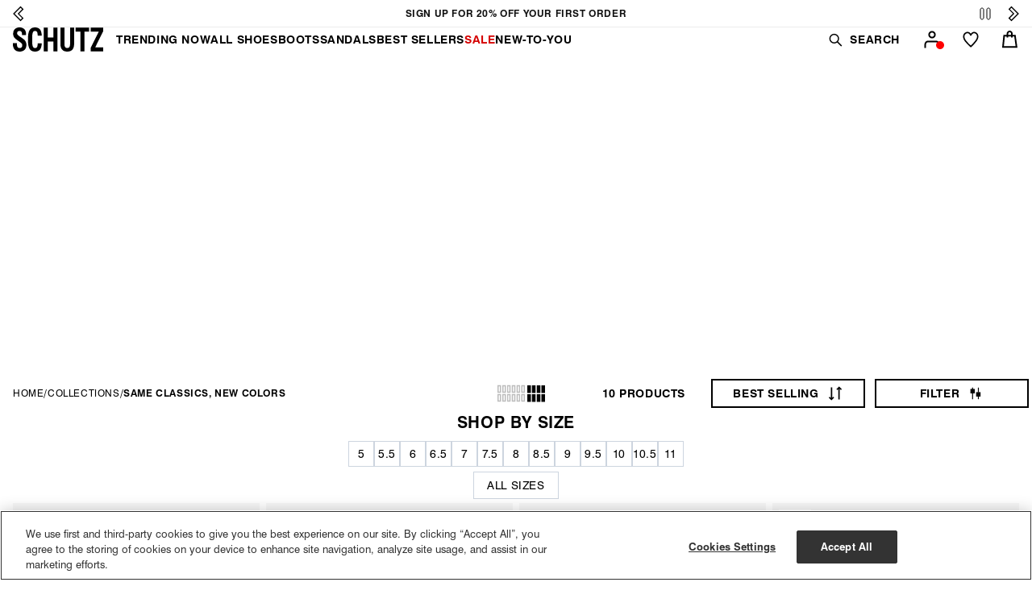

--- FILE ---
content_type: text/css
request_url: https://schutz-shoes.com/cdn/shop/t/300/assets/arzz-component-header.css?v=121994464273536234151760448024
body_size: 1503
content:
.arzz-header{--position: fixed;--arzz-header-background: #fff;--arzz-header-logo-fill: #000;--arzz-header-foreground: #000;--arzz-header-height: 56px;top:0;left:0;z-index:10;background:var(--arzz-header-background);position:var(--position);height:auto;width:100%;padding:0 16px;display:flex;font-size:100%}.arzz-header{flex-wrap:wrap;padding-block:12px;row-gap:4px}@media (max-width: 1024px){.arzz-header{--arzz-header-height: 57px}}.arzz-header--sticky{--position: sticky;top:0;z-index:1000;margin-bottom:calc(0px - var(--arzz-header-height))}.arzz-header--sticky.arzz-header--transparent{--arzz-header-background: transparent;--arzz-header-foreground: #fff;--arzz-header-logo-fill: #fff}.color-logo-not-production{--arzz-header-logo-fill: red !important}body:has(.arzz-header--margin):not(:has(.arzz-header--sticky)){padding-top:57px}body:has(.arzz-header--margin):not(:has(.arzz-header--sticky)) #shopify-section-announcement-bar{opacity:0}.arzz-header--sticky.arzz-header--margin{margin-bottom:0}.arzz-header:hover,.arzz-header:has(.arzz-header-mega-menu__details[open]),.arzz-header:has(.arzz-header-drawer-menu__details[open]),.arzz-header:has(.header__search>details[open]){--arzz-header-background: #fff;--arzz-header-logo-fill: #000;--arzz-header-foreground: #000}.arzz-header-mega-menu-wrapper{flex:3;display:flex;align-items:center}.arzz-header__logo{display:flex;align-items:center;margin-right:16px}@media (max-width: 1024px){.arzz-header__logo{width:100%;justify-content:center;margin:0 auto}}.arzz-header__logo a,.arzz-header__logo i{display:flex}.arzz-header__logo svg path{fill:var(--arzz-header-logo-fill)}.arzz-header-menu-customer{flex:1;display:flex;align-items:center;justify-content:flex-end}.arzz-header-drawer-search-wrapper{display:flex;align-items:center;flex:1}.arzz-header-search{display:flex;align-items:center}.arzz-header-menu-customer__anchor{display:flex;margin-left:24px}@media (max-width: 749px){.arzz-header-menu-customer__anchor{margin-left:18px}}.arzz-header-menu-customer__anchor#cart-icon-bubble{margin-right:0}.arzz-header-menu-customer__anchor#cart-icon-bubble .cart-count-bubble{left:50%;top:calc(50% + 3px);transform:translate(-50%,-50%);letter-spacing:-.08rem;font-weight:700;font-size:8px;color:var(--arzz-header-foreground);background:unset}.arzz-header-menu-customer__icon{display:flex}.arzz-header-menu-customer__icon svg{width:24px;height:24px}.arzz-header-menu-customer__icon svg path{fill:var(--arzz-header-logo-fill)}.arzz-header-mega-menu{display:flex;align-items:center;height:100%;flex:1}@media (max-width: 1024px){.arzz-header-mega-menu{display:none}}.arzz-header-mega-menu__menu-list{display:flex;padding:0;margin:0;list-style-type:none;height:100%;flex:1;overflow:hidden;flex-wrap:wrap}.arzz-header-mega-menu__menu-list>li{display:flex;align-items:center;height:100%;margin-inline:auto}.arzz-header-mega-menu__details{padding-block:2px}.arzz-header-mega-menu__button-menu{--button-menu-color: var(--arzz-header-foreground);text-transform:uppercase}li:hover>.arzz-header-mega-menu__details .arzz-header-mega-menu__button-menu,li:hover>.arzz-header-mega-menu__button-menu,.arzz-header-mega-menu__details:hover .arzz-header-mega-menu__button-menu{--button-menu-color: #fff;--button-menu-background: #000}.arzz-mega-menu{position:absolute;left:0;top:100%;padding-inline:16px;padding-block:32px 58px;width:100%;background:#fff;display:flex;flex-direction:row;flex-wrap:wrap;justify-content:space-between;border-width:0;border-bottom-width:2px;border-color:#000;border-style:solid}.arzz-mega-menu__columns{display:flex;flex-direction:row;gap:4rem;max-width:86.4rem;flex-wrap:wrap;flex:1}.arzz-mega-menu__column{max-width:16.2rem;width:100%;flex:1}.arzz-mega-menu__ad{display:grid;max-width:44.6rem;height:fit-content;place-items:flex-start;flex:1;gap:.2rem}.arzz-mega-menu__ad--grid-1x{grid-template-columns:1fr;grid-template-rows:1fr}.arzz-mega-menu__ad--grid-2x{grid-template-columns:1fr 1fr;grid-template-rows:1fr}.arzz-mega-menu__ad--grid-3x{grid-template-columns:146px 1fr;grid-template-rows:1fr 1fr}.arzz-mega-menu__ad--grid-3x-right>*:last-child{grid-row:1 / span 2;grid-column:2}.arzz-mega-menu__ad--grid-3x-left{grid-template-columns:1fr 146px;grid-template-rows:1fr 1fr}.arzz-mega-menu__ad--grid-3x-left>*:last-child{grid-row:1 / span 2;grid-column:1}.arzz-mega-menu__ad--grid-4x{grid-template-columns:1fr 1fr;grid-template-rows:1fr 1fr}.arzz-mega-menu__ad--grid-4x-square{max-width:fit-content}.arzz-mega-menu__ad>*{display:flex!important}.arzz-mega-menu__ad>*>img{width:100%;height:100%;object-fit:contain}.arzz-mega-menu-ad-column{display:flex;flex-direction:column;gap:1.6rem}.arzz-mega-menu-link-column__title{font-size:1.8rem;font-weight:800;line-height:2.158rem;margin:0;text-transform:uppercase}.arzz-mega-menu-link-column__link-list{margin-top:1.6rem}.arzz-mega-menu-link-column__link-item{margin-top:1.2rem}.arzz-mega-menu-link-column__link-item .new-tag{background-color:#000;color:#fff;padding:2px 4px;font-size:10px}.arzz-mega-menu-link-column__link-item>.arzz-button-menu:hover,.arzz-mega-menu-link-column__link-item>.arzz-button-menu:focus-visible{--button-menu-font-weight: 700}.arzz-header-drawer-menu{display:flex;flex:1;visibility:visible}.arzz-header-drawer-menu:has(~.arzz-header-search){flex:unset}@media (min-width: 1025px){.arzz-header-drawer-menu{display:none}}.arzz-header-drawer-menu__details{display:flex;align-items:center}.arzz-header-drawer-menu__summary{min-width:20px;height:100%}.arzz-header-drawer-menu__summary .icon-hamburger{display:flex;align-items:center;justify-content:center;height:100%;width:100%}.arzz-header-drawer-menu__summary .icon-hamburger>svg{height:24px;width:24px}.arzz-header-drawer-menu__summary .icon-hamburger>svg path{fill:var(--arzz-header-logo-fill)}.arzz-drawer-menu{display:flex;flex-direction:column;width:100%;min-height:100dvh;height:100dvh;position:fixed;left:0;top:0;background-color:#fff;animation:slide-left .3s forwards;z-index:1}.arzz-header-drawer-menu__details[open] .arzz-drawer-menu{animation:slide-right .3s forwards}.arzz-header-drawer-menu__details[open] .arzz-drawer-menu.closing-animation{animation:slide-left .3s forwards}.arzz-drawer-menu__header{display:flex;align-items:center;padding-inline:16px;padding-block:14px}.arzz-drawer-menu__header-back,.arzz-drawer-menu__header-close{display:flex;align-items:center;justify-content:center;width:20px;height:20px}.arzz-drawer-menu__header-back svg,.arzz-drawer-menu__header-close svg{width:20px;height:20px;fill:#000}.arzz-drawer-menu__categories{display:flex;flex-direction:column;padding-inline:16px;padding-block:32px;overflow-y:scroll;flex:1;-ms-overflow-style:none;scrollbar-width:none}.arzz-drawer-menu-list{flex:1;padding-bottom:32px}.arzz-drawer-menu-list__details,.arzz-drawer-menu-list__anchor{width:100%}.arzz-drawer-menu-list__summary,.arzz-drawer-menu-list__anchor{display:flex;align-items:center;justify-content:space-between;padding:8px 0}.arzz-drawer-menu-list__summary span,.arzz-drawer-menu-list__anchor span{display:flex;font-size:2.4rem;font-weight:700;line-height:3.84rem;letter-spacing:-.048rem;text-transform:uppercase}.arzz-drawer-menu-list__item{display:flex;align-items:center;font-family:Swiss condensed;color:#000}.arzz-drawer-menu-list__item:not(:first-child){margin-top:16px}.arzz-drawer-menu__categories .arzz-button-menu{--button-menu-font-size: 3.2rem}.arzz-drawer-submenu{display:flex;flex-direction:column;width:100%;height:100dvh;position:fixed;left:0;top:0;background-color:#fff;z-index:2}.arzz-drawer-menu-list__details[open] .arzz-drawer-submenu{animation:slide-right .3s forwards}.arzz-drawer-menu-list__details[open] .arzz-drawer-submenu.closing-animation{animation:slide-left .3s forwards}.arzz-drawer-submenu__header{display:flex;align-items:center;padding-inline:16px;padding-block:14px}.arzz-drawer-submenu__categories{padding-inline:16px;overflow-y:scroll;-ms-overflow-style:none;scrollbar-width:none;flex:1}.arzz-drawer-submenu__title{font-size:3.2rem;font-weight:700;line-height:3.84rem;letter-spacing:-.048rem;text-transform:uppercase;margin-bottom:32px;font-family:Swiss condensed}.arzz-drawer-submenu-list{margin-bottom:18px;font-family:Swiss}.arzz-drawer-submenu-list__item:not(:first-child){margin-top:18px}.arzz-drawer-submenu-list__details,.arzz-drawer-submenu-list__summary{display:flex;justify-content:space-between;align-items:center;flex:1}.arzz-drawer-submenu-list__details[open] .arzz-drawer-submenu-list__chevron{transform:rotate(180deg)}.arzz-drawer-submenu-list__summary>span{display:flex;align-items:center}.arzz-drawer-submenu-list__title{flex:1;font-size:1.8rem;font-weight:700;line-height:2.158rem;text-transform:uppercase}.arzz-drawer-submenu-grandchild-list{margin-top:16px}.arzz-drawer-submenu-grandchild-list__item:not(:first-child){margin-top:12px}.arzz-drawer-submenu-grandchild-list__item .new-tag{background-color:#000;color:#fff;padding:2px 4px;font-size:9px;position:relative;top:-1px}.arzz-drawer-submenu-grandchild-list__anchor{font-size:1.4rem;font-weight:400;line-height:1.678rem;text-transform:none;padding:2px 4px}.arzz-drawer-menu-customer-list{padding-top:8px;border-top:1px solid #d8d9e0;font-family:Swiss condensed}.arzz-drawer-menu-customer-list__item:not(:first-child){margin-top:8px}.arzz-drawer-menu-customer-list__anchor{display:flex;align-items:center;padding-block:6px;color:#000;border:none;background:none;padding-inline:0}.arzz-drawer-menu-customer-list__icon{display:flex}.arzz-drawer-menu-customer-list__icon svg{height:28px;width:28px}.arzz-drawer-menu-customer-list__icon svg path{fill:#000}.avatar-initials{font-size:1.7rem;font-weight:700;line-height:2.6rem;letter-spacing:-.018rem;text-align:center;color:#fff;border-radius:50%;background:#f00218;border:3px solid #ff0000;display:flex;align-items:center;justify-content:center;width:28px;height:28px;text-transform:uppercase}@media (min-width: 1024px){.avatar-initials{width:24px;height:24px;border-width:2px}}.arzz-drawer-menu-customer-list__title{font-weight:700;font-size:2rem;line-height:2.4rem;letter-spacing:-1%;margin-left:12px;text-transform:uppercase;font-family:Swiss condensed}.arzz-header-shop-by-size__title{font-size:1.8rem;font-weight:800;line-height:2.158rem;margin:0;text-transform:uppercase;color:#000}.arzz-header-shop-by-size__list{gap:5px;margin-top:1.2rem;display:grid;grid-template-columns:repeat(auto-fill,minmax(32px,1fr))}.arzz-header-shop-by-size__list-item{display:flex;border:1px solid #cdd5df;align-items:center;justify-content:center;min-width:32px;min-height:32px}.arzz-header-shop-by-size__list-item a{display:flex;align-items:center;justify-content:center;width:100%;height:100%;text-decoration:none;color:#000;font-size:1.4rem;font-weight:400;line-height:1.678rem}.arzz-header-shop-by-size__list-item:last-child{grid-column:2 / 5;grid-row:4;text-transform:uppercase}.arzz-header-shop-by-size__list-item:hover{border-width:0}.arzz-header-shop-by-size__list-item:hover a{color:#fff;background:#000;font-weight:700}@keyframes slide-right{0%{transform:translate(-100%)}to{transform:translate(0)}}@keyframes slide-left{0%{transform:translate(0)}to{transform:translate(-100%)}}.arzz-header-mega-menu__menu-list .li-blackfriday .arzz-header-mega-menu__button-menu,#arzz-drawer-menu-list__anchor-black-friday{color:red}.kustomer-chat-button-in-header{display:none}.arzz-header-menu-customer__icon.unlogged,.arzz-header-menu-customer__icon.bag,.cart-count-bubble{z-index:-1}
/*# sourceMappingURL=/cdn/shop/t/300/assets/arzz-component-header.css.map?v=121994464273536234151760448024 */


--- FILE ---
content_type: text/css
request_url: https://schutz-shoes.com/cdn/shop/t/300/assets/announcement-bar.css?v=94568143845176012681742480555
body_size: -317
content:
.shopify-section-announcement-bar{z-index:3}#Slider-announcement-bar{margin-bottom:0;overflow:hidden;min-height:3rem}.announcement-bar{border-bottom:.1rem solid rgba(var(--color-foreground),.08);color:rgb(var(--color-foreground));padding-bottom:0}.announcement-bar__link{display:flex;justify-content:center;align-items:center;width:100%;padding:6px 0;text-decoration:none;outline-offset:-.3rem!important}.announcement-bar__link.coupon{padding:3px 0}.announcement-bar__link:hover{color:rgb(var(--color-foreground));background-color:rgba(var(--color-card-hover),.06)}.announcement-bar__link:active,.announcement-bar__link:focus,.announcement-bar__link:focus-visible{outline:none}.announcement-bar__link .icon-arrow{display:inline-block;pointer-events:none;margin-left:.8rem;vertical-align:middle;margin-bottom:.2rem}.announcement-bar__link .announcement-bar__message{padding:0}.announcement-bar__message{display:flex;justify-content:center;align-items:center;text-align:center;padding:1rem 2rem;margin:0;word-wrap:break-word;flex-wrap:wrap}.announcement-bar__message{font-size:12px;font-weight:700;text-transform:uppercase;gap:1rem}.announcement-bar__message.cta{font-size:14px;font-weight:700;padding:0}.announcement-bar__message.coupon{display:flex;align-items:center;gap:1rem;border:2px solid #FFFFFF;padding:5px;line-height:1;font-size:14px}@media screen and (max-width: 749px){.announcement-bar__message,.announcement-bar__message.coupon{font-size:12px}.announcement-bar__message.coupon{padding:6px}}.shopify-section-announcement-bar .swiper-button-prev,.shopify-section-announcement-bar .swiper-button-next{background-color:transparent!important;border:0}.shopify-section-announcement-bar .swiper-button-prev:after,.shopify-section-announcement-bar .swiper-button-next:after{display:none!important}.shopify-section-announcement-bar .swiper-button-next svg{transform:rotate(180deg)}.shopify-section-announcement-bar .swiper-button-next,.shopify-section-announcement-bar .swiper-button-prev{margin-top:-13px;width:26px;height:26px}.shopify-section-announcement-bar .swiper-button-next{right:1rem}.shopify-section-announcement-bar .swiper-button-prev{left:1rem}@media screen and (max-width: 989px){.shopify-section-announcement-bar .swiper-button-next{right:.5rem}.shopify-section-announcement-bar .swiper-button-prev{left:.5rem}}@media screen and (max-width: 768px){.hide-for-mobile{display:none!important}}@media screen and (min-width: 769px){.hide-for-desktop{display:none!important}}
/*# sourceMappingURL=/cdn/shop/t/300/assets/announcement-bar.css.map?v=94568143845176012681742480555 */


--- FILE ---
content_type: text/css
request_url: https://schutz-shoes.com/cdn/shop/t/300/assets/template-collection.css?v=2530530085887887491759857857
body_size: -164
content:
@media screen and (max-width: 749px){.collection .grid__item:only-child{flex:0 0 100%;max-width:100%}}@media screen and (max-width: 989px){.collection .slider.slider--tablet{margin-bottom:1.5rem}}.collection .loading-overlay{position:absolute;z-index:1;width:1.8rem}@media screen and (max-width: 749px){.collection .loading-overlay{top:0;right:0}}@media screen and (min-width: 750px){.collection .loading-overlay{left:0}}.collection .loading-overlay{top:0;right:0;bottom:0;left:0;display:none;width:100%;padding:0 1.5rem;opacity:.7}@media screen and (min-width: 750px){.collection .loading-overlay{padding-left:5rem;padding-right:5rem}}.collection.loading .loading-overlay{display:block}.collection--empty .title-wrapper{margin-top:10rem;margin-bottom:15rem}.product-grid{position:relative;z-index:2}@media screen and (max-width: 989px){.collection .slider--tablet.product-grid{scroll-padding-left:1.5rem}}.collection__description>*{margin:0}.collection__title.title-wrapper{margin-bottom:2.5rem}.collection__title .title:not(:only-child){margin-bottom:1rem}@media screen and (min-width: 990px){.collection__title--desktop-slider .title{margin-bottom:2.5rem}.collection__title.title-wrapper--self-padded-tablet-down{padding:0 5rem}.collection slider-component:not(.page-width-desktop){padding:0}.collection--full-width slider-component:not(.slider-component-desktop){padding:0 1.5rem;max-width:none}}.collection__view-all a:not(.link){margin-top:1rem}.arzz .featured-collection .title{font-family:Swiss condensed;font-weight:700;color:#000;text-align:center}.arzz .featured-collection .hxxl{font-size:clamp(calc(var(--font-heading-scale) * 6rem),14vw,calc(var(--font-heading-scale) * 15rem));letter-spacing:-.225rem;line-height:1.1;margin-bottom:4.4rem}.arzz .featured-collection .swiper:has(.swiper-pagination){padding-bottom:48px}.arzz .featured-collection .swiper .swiper-pagination{margin:0;padding:0}@media screen and (max-width: 768px){.arzz .featured-collection .swiper{padding-left:8px}}
/*# sourceMappingURL=/cdn/shop/t/300/assets/template-collection.css.map?v=2530530085887887491759857857 */


--- FILE ---
content_type: text/css
request_url: https://schutz-shoes.com/cdn/shop/t/300/assets/arzz-component-banner-ad.css?v=176600705563571076411730396885
body_size: -444
content:
.grid{display:grid}.grid:not(.grid--4-col-desktop) .grid__item--banner-ad-2x2-desktop{display:none}@media screen and (max-width: 990px){.grid__item--banner-ad-2x2-desktop{display:none}}.grid:not(.grid--1-col-tablet-down) .grid__item--banner-ad-1x1{display:none}.grid:not(.grid--2-col-tablet-down) .grid__item--banner-ad-2x2-mobile{display:none}@media screen and (min-width: 990px){.grid__item--banner-ad-1x1,.grid__item--banner-ad-2x2-mobile{display:none}}@media screen and (max-width: 990px){.grid--2-col-tablet-down{grid-template-columns:repeat(2,1fr)}.grid--1-col-tablet-down{grid-template-columns:repeat(1,1fr)}}@media screen and (min-width: 990px){.grid--4-col-desktop{grid-template-columns:repeat(4,1fr)}.grid--6-col-desktop{grid-template-columns:repeat(6,1fr)}}.grid__item{max-width:unset!important;width:auto!important}.grid__item:has(.card-banner-ad):not(:has(.card-banner-ad .card-banner-ad__image)){display:none}.grid__item--banner-ad-2x2-desktop{--default-row-end: 2;--row-start: 2;--row-end: calc(var(--row-start) + var(--default-row-end));grid-column:1 / span 2;grid-row:var(--row-start) / var(--row-end)}.grid__item--banner-ad-2x2-mobile{--default-row-end: 2;--row-start: 3;--row-end: calc(var(--row-start) + var(--default-row-end));grid-column:1 / span 2;grid-row:var(--row-start) / var(--row-end)}.grid__item--banner-ad-1x1{--default-row-end: 1;--row-start: 5;--row-end: calc(var(--row-start) + var(--default-row-end));grid-column:1 / span 1;grid-row:var(--row-start) / var(--row-end)}.card-banner-ad,.card-banner-ad__media,.card-banner-ad__image{width:100%;height:100%}
/*# sourceMappingURL=/cdn/shop/t/300/assets/arzz-component-banner-ad.css.map?v=176600705563571076411730396885 */


--- FILE ---
content_type: text/css
request_url: https://schutz-shoes.com/cdn/shop/t/300/assets/component-predictive-search.css?v=120261244590528895101763574133
body_size: 993
content:
.predictive-search{display:none;position:absolute;top:calc(100% + .1rem);left:-.1rem;border-width:var(--popup-border-width);border-style:solid;border-color:rgba(var(--color-foreground),var(--popup-border-opacity));background-color:rgb(var(--color-background));z-index:3;border-bottom-right-radius:var(--popup-corner-radius);border-bottom-left-radius:var(--popup-corner-radius);box-shadow:var(--popup-shadow-horizontal-offset) var(--popup-shadow-vertical-offset) var(--popup-shadow-blur-radius) rgba(var(--color-shadow),var(--popup-shadow-opacity));overflow-y:auto;-webkit-overflow-scrolling:touch}.arzz-header .predictive-search{border:unset;box-shadow:unset;top:100%}.arzz-header .predictive-search:focus-visible{outline:none!important}@media (max-width: 989px){.arzz-header .predictive-search{top:0}}.predictive-search--search-template{z-index:2;width:calc(100% + .2rem)}.predictive-search__results-groups-wrapper{display:flex;gap:32px}@media screen and (max-width: 749px){.predictive-search--header{right:0;left:0;top:100%}.arzz-header .predictive-search--header{max-height:calc(100dvh - 80px)!important;scrollbar-width:none;-ms-overflow-style:none;padding-top:8px;padding-bottom:16px}.predictive-search__results-groups-wrapper{flex-direction:column}.predictive-search__results-groups-wrapper:not(.predictive-search__results-groups-wrapper--no-suggestions){gap:2rem}.arzz-header .predictive-search__results-groups-wrapper:not(.predictive-search__results-groups-wrapper--no-suggestions){gap:1rem}}@media screen and (min-width: 750px){.predictive-search{border-top:none;width:calc(100% + .2rem)}.header predictive-search{position:relative}}predictive-search[open] .predictive-search,predictive-search[loading] .predictive-search{display:block}.predictive-search__result-group{display:flex;flex-direction:column;flex:1 1 auto;gap:4rem}.predictive-search__result-group:first-child .predictive-search__pages-wrapper{display:none}@media screen and (min-width: 750px){.predictive-search__results-groups-wrapper--no-products .predictive-search__result-group:nth-child(2),.predictive-search__result-group:last-child .predictive-search__pages-wrapper{display:none}.predictive-search__result-group:first-child .predictive-search__pages-wrapper{display:initial}.predictive-search__result-group:first-child{flex:0 0 26.4rem}.predictive-search__results-groups-wrapper--no-products .predictive-search__result-group:first-child,.predictive-search__result-group:only-child{flex-grow:1}}.predictive-search__heading{border-bottom:.1rem solid rgba(var(--color-foreground),.08);margin:0 2rem;padding-bottom:8px;color:rgba(var(--color-foreground),.7)}.arzz-header .predictive-search__heading{font-family:Swiss condensed;font-size:2.8rem;font-weight:200;line-height:110%;letter-spacing:2px;color:#000;border-bottom:none;margin-inline:0;font-style:normal}.arzz-header #predictive-search-results-groups-wrapper.predictive-search__results-groups-wrapper{margin-top:40px;padding-top:22px}@media screen and (max-width: 768px){.arzz-header #predictive-search-results-groups-wrapper.predictive-search__results-groups-wrapper{margin-top:0;padding-top:0}}.arzz-header #predictive-search-queries.predictive-search__heading{font-family:Swiss condensed;font-size:2rem;font-weight:700;line-height:110%;letter-spacing:2px}.arzz-header #predictive-search-queries.predictive-search__heading+.predictive-search__heading{margin-top:40px}.arzz-header #predictive-search-results-products-list.predictive-search__results-list{display:grid;grid-template-columns:repeat(auto-fit,180px);gap:5px;padding-bottom:16px;justify-content:center}@media screen and (max-width: 768px){.arzz-header #predictive-search-results-products-list.predictive-search__results-list{grid-template-columns:repeat(2,1fr);gap:8px;padding-bottom:109px}}.arzz-header .predictive-search__footer{display:flex;align-items:center;justify-content:center}@media screen and (max-width: 768px){.arzz-header .predictive-search__footer{position:fixed;bottom:0;left:0;padding:20px 0;width:100%;background-color:#fff;z-index:1;box-shadow:0 -4px 24px #0000001f}}.arzz-header #predictive-search-results-products-list.predictive-search__results-list>li{flex:1;max-height:438px}.arzz-header .predictive-search__heading-flex{display:flex;align-items:center;justify-content:center;margin-top:40px}.predictive-search__recommended-collection .predictive-search__heading-flex{margin-top:0;justify-content:space-between}.predictive-search__default-results .predictive-search__heading-flex h2,.predictive-search__default-results .predictive-search__heading{font-size:2rem;font-style:normal;font-weight:700;line-height:110%;letter-spacing:2px}.arzz-header #predictive-search-products.predictive-search__heading{margin-bottom:8px}@media (max-width: 989px){.arzz-header .predictive-search__heading-flex{padding-right:0;margin-top:0;justify-content:flex-start}.arzz-header #predictive-search-products.predictive-search__heading,.arzz-header .predictive-search__heading{font-size:2rem;font-weight:700;line-height:110%;letter-spacing:2px;margin-left:0}.arzz-header #predictive-search-queries.predictive-search__heading{font-size:2rem;font-weight:700;line-height:110%;letter-spacing:2px;margin-left:0;font-family:Swiss condensed}.arzz-header #predictive-search-queries.predictive-search__heading+.predictive-search__heading{margin-top:24px}.arzz-header .predictive-search__result-group{gap:1rem}}.arzz-header .predictive-search__button{max-width:unset;width:unset;height:37px;padding-inline:84px;background-color:#000}.arzz-header .predictive-search__button span{font-family:Swiss;font-size:1.4rem;color:#fff;line-height:1.678rem;text-align:center;text-transform:uppercase;font-weight:700}.arzz-header .predictive-search__button:hover{background-color:#000;color:currentColor}.arzz-header .predictive-search__button:hover span{text-decoration:underline}@media (max-width: 989px){.arzz-header .predictive-search__button{margin:.8rem auto;display:flex;justify-content:center;align-items:center}}.arzz-header #predictive-search-results-products-swiper{padding:0 16px}@media (max-width: 989px){.arzz-header #predictive-search-results-products-swiper{padding:0}}.arzz-header .predictive-search__recommended-collection #predictive-search-results-products-list.predictive-search__results-list{grid-template-columns:repeat(auto-fill,minmax(165px,1fr))}predictive-search .spinner{width:1.5rem;height:1.5rem;line-height:0}predictive-search:not([loading]) .predictive-search__loading-state,predictive-search:not([loading]) .predictive-search-status__loading{display:none}predictive-search[loading] .predictive-search__loading-state{display:flex;align-items:center;justify-content:center;padding:1rem}@media screen and (min-width: 769px){predictive-search[loading] .predictive-search__loading-state{max-height:448px;height:100svh}}predictive-search[loading] :has(.predictive-search__loading-state) .predictive-search__result-group{display:none}predictive-search[loading] .predictive-search__search-for-button{display:none}predictive-search[loading] .predictive-search__results-groups-wrapper~.predictive-search__loading-state{max-height:330px}predictive-search[loading] .predictive-search__results-groups-wrapper~.predictive-search__search-for-button{display:initial}.predictive-search__list-item[aria-selected=true]>*,.predictive-search__list-item:hover>*,.predictive-search__item[aria-selected=true],.predictive-search__item:hover{color:rgb(var(--color-foreground));background-color:rgba(var(--color-foreground),.04)}.arzz-header .predictive-search__item:not(.predictive-search__button):hover{background-color:unset;color:currentColor}.predictive-search__list-item[aria-selected=true] .predictive-search__item-heading,.predictive-search__list-item:hover .predictive-search__item-heading{text-decoration:underline;text-underline-offset:.3rem}.predictive-search__item{display:flex;padding:1rem 0;text-align:left;text-decoration:none;width:100%}.arzz-header .predictive-search__item{position:relative}.arzz-header .predictive-search__item-icon{position:absolute;right:0;top:50%;transform:translateY(-50%)}.arzz-header .predictive-search__list-item--collection,.arzz-header .predictive-search__list-item--collection *{text-transform:uppercase;font-size:1.4rem;font-weight:700;line-height:1.678rem}.arzz-header .predictive-search__list-item--collection .link--text:hover p,.arzz-header .predictive-search__list-item--collection .link--text:focus-visible p{text-decoration:underline}@media (max-width: 989px){.arzz-header .predictive-search__list-item--collection,.arzz-header .predictive-search__list-item--collection *{flex-shrink:0;font-weight:300}}.predictive-search__item--link-with-thumbnail{display:grid;grid-template-columns:5rem 1fr;grid-column-gap:2rem;grid-template-areas:"product-image product-content"}.predictive-search__item-content{grid-area:product-content;display:flex;flex-direction:column}.predictive-search__item-content--centered{justify-content:center;flex-direction:row}.predictive-search__item-vendor{font-size:.9rem}.predictive-search__item-heading{margin:0}.predictive-search__item-query-result *:not(mark){font-weight:bolder}.predictive-search__item-query-result mark{color:rgba(var(--color-foreground),.75)}.predictive-search__item-query-result mark{background-color:transparent}.predictive-search__item .price{color:rgba(var(--color-foreground),.7);font-size:1.2rem}.predictive-search__item--term{justify-content:space-between;align-items:center;padding:1.3rem 2rem;word-break:break-all;line-height:calc(1 + .4 / var(--font-body-scale))}@media screen and (min-width: 750px){.predictive-search__item--term{padding-top:1rem;padding-bottom:1rem}}.predictive-search__item--term .icon-arrow{width:calc(var(--font-heading-scale) * 1.4rem);height:calc(var(--font-heading-scale) * 1.4rem);flex-shrink:0;margin-left:calc(var(--font-heading-scale) * 2rem);color:rgb(var(--color-link))}.predictive-search__image{grid-area:product-image;object-fit:contain;font-family:"object-fit: contain"}
/*# sourceMappingURL=/cdn/shop/t/300/assets/component-predictive-search.css.map?v=120261244590528895101763574133 */


--- FILE ---
content_type: text/css
request_url: https://schutz-shoes.com/cdn/shop/t/300/assets/arzz-component-trend-alert.css?v=112220736830193416041759846941
body_size: 160
content:
.arzz-trend-alert{display:flex;padding-top:16px;padding-bottom:16px;padding-inline:5.6rem;gap:60px}.arzz-trend-alert:has(img) .arzz-trend-alert__content{max-width:728px}.arzz-trend-alert:has(img) .arzz-trend-alert__title,.arzz-trend-alert:has(img) .arzz-trend-alert__text *:is(h1,h2){text-align:left}.arzz-trend-alert:has(img) .arzz-trend-alert__text{text-align:left;-webkit-line-clamp:6}.arzz-trend-alert:has(img) .arzz-trend-alert__more-button{margin-top:48px;margin-inline:unset}.arzz-trend-alert__column{display:flex;flex:3}.arzz-trend-alert__column--image{flex:2}.arzz-trend-alert__image-container{display:flex}.arzz-trend-alert__image-container>img{max-width:480px;width:100%;object-fit:contain;position:sticky;top:90px}.arzz-trend-alert__content{display:flex;flex-direction:column;max-width:1080px;width:100%;margin:auto;color:#252525}.arzz-trend-alert__title,.arzz-trend-alert__text *:is(h1,h2){text-align:center;font-family:Swiss condensed;font-size:3.2rem;line-height:3.84rem;font-weight:700;margin-bottom:8px;letter-spacing:-.048rem;text-transform:uppercase}.arzz-trend-alert__title,.arzz-trend-alert__text *:is(h1,h2){margin-bottom:revert}.arzz-trend-alert__title,.arzz-trend-alert__text *:is(h3,h4,h5){margin:revert}.arzz-trend-alert__text{text-align:center;font-size:1.4rem;line-height:1.678rem;font-weight:400;width:100%;max-height:155px;-webkit-line-clamp:3;overflow:hidden;text-overflow:ellipsis;-o-text-overflow:ellipsis;display:-webkit-box;-webkit-box-orient:vertical}.arzz-trend-alert__text *,.arzz-trend-alert__text * *{margin:auto;color:#000;line-height:1.8rem;text-decoration:none}.arzz-trand-alert__text .metafield-rich_text_field{height:auto}.arzz-trend-alert .arzz-trend-alert__text--expanded{display:block!important;-webkit-box-orient:unset!important;max-height:none!important;overflow:visible!important;text-overflow:unset!important;-o-text-overflow:unset!important;-webkit-line-clamp:unset!important}.arzz-trend-alert .arzz-trend-alert__text--expanded~.arzz-trend-alert__more-button .more-button-icon{transform:rotate(180deg)}.arzz-trend-alert__more-button{--background: #fff;--color: #000;display:flex;align-items:center;padding:6px 8px;font-size:1.2rem;font-weight:700;line-height:1.438rem;color:var(--color);background-color:var(--background);text-transform:uppercase;max-width:max-content;transition:all .15s;border:unset;margin-top:24px;cursor:pointer;margin-inline:auto;font-family:Swiss}.arzz-trend-alert__more-button:hover,.arzz-trend-alert__more-button:focus-visible{--background: #000;--color: #fff}.arzz-trend-alert__more-button .more-button-icon{margin-right:8px;display:flex}.arzz-trend-alert__more-button .more-button-icon svg,.arzz-trend-alert__more-button .more-button-icon svg path{fill:var(--color)}@media (max-width: 768px){.arzz-trend-alert__text{font-size:1.2rem;line-height:1.8rem;text-align:center;max-height:176px}.arzz-trend-alert:has(img) .arzz-trend-alert__text{text-align:left;-webkit-line-clamp:3;text-align:center}.arzz-trend-alert:has(img) .arzz-trend-alert__title,.arzz-trend-alert:has(img) .arzz-trend-alert__text *:is(h1,h2){text-align:center}.arzz-trend-alert__image-container>img{object-position:bottom;object-fit:contain;height:92.1vw}}@media (max-width: 1024px){.arzz-trend-alert{flex-direction:column-reverse;padding-bottom:16px;padding-inline:16px;gap:unset}.arzz-trend-alert__title,.arzz-trend-alert__text *:is(h1,h2){text-align:center;margin-top:0}.arzz-trend-alert__text{text-align:center}.arzz-trend-alert__column--image{margin-bottom:24px;justify-content:center}.arzz-trend-alert__more-button{margin-top:24px!important;margin-inline:auto!important}}
/*# sourceMappingURL=/cdn/shop/t/300/assets/arzz-component-trend-alert.css.map?v=112220736830193416041759846941 */


--- FILE ---
content_type: text/javascript
request_url: https://schutz-shoes.com/cdn/shop/t/300/assets/details-modal.js?v=91106049757322228201750770884
body_size: -39
content:
class DetailsModal extends HTMLElement{constructor(){super(),this.detailsContainer=this.querySelector("details"),this.summaryToggle=this.querySelector("summary"),this.detailsContainer.addEventListener("keyup",event=>event.code.toUpperCase()==="ESCAPE"&&this.close()),this.summaryToggle.addEventListener("click",this.onSummaryClick.bind(this));const closeButton=this.querySelector('button[type="button"]');closeButton&&closeButton.addEventListener("click",this.close.bind(this));const resetButton=this.querySelector('button[type="reset"]');resetButton&&this.isMobile()&&resetButton.addEventListener("click",()=>{const input=this.querySelector('input[type="text"]');input&&(input.value=""),this.close()}),this.summaryToggle.setAttribute("role","button")}isOpen(){return this.detailsContainer.hasAttribute("open")}onSummaryClick(event){console.log("onSummaryClick",event.target),event.preventDefault(),event.target.closest("details").hasAttribute("open")?this.close():this.open(event)}onBodyClick(event){(!this.contains(event.target)||event.target.classList.contains("modal-overlay"))&&this.close(!1)}open(event){this.onBodyClickEvent=this.onBodyClickEvent||this.onBodyClick.bind(this),event.target.closest("details").setAttribute("open",!0),document.body.addEventListener("click",this.onBodyClickEvent),document.body.classList.add("overflow-hidden"),trapFocus(this.detailsContainer.querySelector('[tabindex="-1"]'),this.detailsContainer.querySelector('input:not([type="hidden"])'))}close(focusToggle=!0){removeTrapFocus(focusToggle?this.summaryToggle:null),this.detailsContainer.removeAttribute("open"),document.body.removeEventListener("click",this.onBodyClickEvent),document.body.classList.remove("overflow-hidden")}isMobile(){return window.innerWidth<768}}customElements.define("details-modal",DetailsModal);class DetailsModalSearch extends DetailsModal{open(event){this.onBodyClickEvent=this.onBodyClickEvent||this.onBodyClick.bind(this),event.target.closest("details").setAttribute("open",!0),document.body.addEventListener("click",this.onBodyClickEvent),document.body.classList.add("overflow-hidden-search"),trapFocus(this.detailsContainer.querySelector('[tabindex="-1"]'),this.detailsContainer.querySelector('input:not([type="hidden"])')),this.querySelector("predictive-search")?.getInitialResults()}close(focusToggle=!0){removeTrapFocus(focusToggle?this.summaryToggle:null),this.detailsContainer.removeAttribute("open"),document.body.removeEventListener("click",this.onBodyClickEvent),document.body.classList.remove("overflow-hidden-search")}}customElements.define("details-modal-search",DetailsModalSearch);
//# sourceMappingURL=/cdn/shop/t/300/assets/details-modal.js.map?v=91106049757322228201750770884


--- FILE ---
content_type: application/javascript; charset=UTF-8
request_url: https://static.sitejabber.com/widget-product-rating/schutz-shoes.com/1?product_id%5B0%5D=S2205900290001&variant_id%5B0%5D=null&test%5B0%5D=0&group%5B0%5D=item_group&group_value%5B0%5D=&product_id%5B1%5D=S2207900030002&variant_id%5B1%5D=null&test%5B1%5D=0&group%5B1%5D=item_group&group_value%5B1%5D=&product_id%5B2%5D=S2205900020005&variant_id%5B2%5D=null&test%5B2%5D=0&group%5B2%5D=item_group&group_value%5B2%5D=&product_id%5B3%5D=S2205900020010&variant_id%5B3%5D=null&test%5B3%5D=0&group%5B3%5D=item_group&group_value%5B3%5D=&product_id%5B4%5D=S2205900290001&variant_id%5B4%5D=null&test%5B4%5D=0&group%5B4%5D=item_group&group_value%5B4%5D=&product_id%5B5%5D=S2207900030002&variant_id%5B5%5D=null&test%5B5%5D=0&group%5B5%5D=item_group&group_value%5B5%5D=&product_id%5B6%5D=S2205900020005&variant_id%5B6%5D=null&test%5B6%5D=0&group%5B6%5D=item_group&group_value%5B6%5D=&product_id%5B7%5D=S2205900020010&variant_id%5B7%5D=null&test%5B7%5D=0&group%5B7%5D=item_group&group_value%5B7%5D=&product_id%5B8%5D=S2205900290001&variant_id%5B8%5D=null&test%5B8%5D=0&group%5B8%5D=item_group&group_value%5B8%5D=&product_id%5B9%5D=S2207900030002&variant_id%5B9%5D=null&test%5B9%5D=0&group%5B9%5D=item_group&group_value%5B9%5D=&product_id%5B10%5D=S2205900020005&variant_id%5B10%5D=null&test%5B10%5D=0&group%5B10%5D=item_group&group_value%5B10%5D=&product_id%5B11%5D=S2205900020010&variant_id%5B11%5D=null&test%5B11%5D=0&group%5B11%5D=item_group&group_value%5B11%5D=&product_id%5B12%5D=S2205900290001&variant_id%5B12%5D=null&test%5B12%5D=0&group%5B12%5D=item_group&group_value%5B12%5D=&product_id%5B13%5D=S2207900030002&variant_id%5B13%5D=null&test%5B13%5D=0&group%5B13%5D=item_group&group_value%5B13%5D=&product_id%5B14%5D=S2205900020005&variant_id%5B14%5D=null&test%5B14%5D=0&group%5B14%5D=item_group&group_value%5B14%5D=&product_id%5B15%5D=S2205900020010&variant_id%5B15%5D=null&test%5B15%5D=0&group%5B15%5D=item_group&group_value%5B15%5D=&product_id%5B16%5D=S0206601580001&variant_id%5B16%5D=null&test%5B16%5D=0&group%5B16%5D=item_group&group_value%5B16%5D=&product_id%5B17%5D=S0206601580002&variant_id%5B17%5D=null&test%5B17%5D=0&group%5B17%5D=item_group&group_value%5B17%5D=&product_id%5B18%5D=S0209105010001&variant_id%5B18%5D=null&test%5B18%5D=0&group%5B18%5D=item_group&group_value%5B18%5D=&product_id%5B19%5D=S0209103830003&variant_id%5B19%5D=null&test%5B19%5D=0&group%5B19%5D=item_group&group_value%5B19%5D=&product_id%5B20%5D=S2080300010010&variant_id%5B20%5D=null&test%5B20%5D=0&group%5B20%5D=item_group&group_value%5B20%5D=&product_id%5B21%5D=S0138702680112&variant_id%5B21%5D=null&test%5B21%5D=0&group%5B21%5D=item_group&group_value%5B21%5D=&product_id%5B22%5D=S0138702680067&variant_id%5B22%5D=null&test%5B22%5D=0&group%5B22%5D=item_group&group_value%5B22%5D=&product_id%5B23%5D=S2080300010017&variant_id%5B23%5D=null&test%5B23%5D=0&group%5B23%5D=item_group&group_value%5B23%5D=&product_id%5B24%5D=S2093200130001&variant_id%5B24%5D=null&test%5B24%5D=0&group%5B24%5D=item_group&group_value%5B24%5D=&product_id%5B25%5D=S2000103270060&variant_id%5B25%5D=null&test%5B25%5D=0&group%5B25%5D=item_group&group_value%5B25%5D=&widget_version=2&cache_version=1762834220&referrer_url=https%3A%2F%2Fschutz-shoes.com%2Fcollections%2Fsame-classics-new-colors
body_size: 54913
content:
STJRV2.ProductRatingWidget.receiveCallback_1({"callback":"1","html":{"S2205900290001":"<style>\n.stjr-product-rating-widget-container---1 .stjr-product-rating-widget .stjr-product-rating-widget-container__inner, .stjr-product-rating-widget-container---1 .stjr-product-rating-widget .stjr-product-rating-widget__num-reviews, .stjr-product-rating-widget-container---1.stjr-container .stjr-product-rating-widget-container__inner .stars--widgets .star {\nfont-size: 13px;\n}\n.stjr-product-rating-widget-container---1 .stjr-product-rating-button-see-all-reviews {\ntext-transform: none;\n}\n.stjr-product-rating-widget-container---1 .stjr-product-rating-histogram i.custom-icon-star2,\n.stjr-product-rating-widget-container---1 .stjr-product-rating-widget__stars i.custom-icon-star2,\n.stjr-product-rating-widget-container---1 .stjr-product-rating-widget__stars i.custom-icon-star2-full,\n.stjr-product-rating-widget-container---1 .stjr-product-rating-widget__stars i.custom-icon-star2-half-left {\ncolor: #fdc20e !important;\n}\n.stjr-product-rating-widget-container---1 .stjr-product-rating-widget__num-reviews,\n.stjr-product-rating-widget-container---1 .stjr-product-rating-widget__avg-rating,\n.stjr-product-rating-widget-container---1 .stjr-product-rating-button-write-link a, .stjr-product-rating-widget-container---1 .stjr-product-rating-button-write-link .stjr-write-link {\ncolor: #0000EE !important;\n}\n.stjr-product-rating-widget-container---1 .stjr-product-rating-histogram {\nbackground-color: #FFFFFF !important;\n}\n.stjr-product-rating-widget-container---1 .stjr-product-rating-histogram:after {\nborder-bottom-color: #FFFFFF !important;\n}\n.stjr-product-rating-widget-container---1 .stjr-product-review-histogram-bar {\nborder-radius: 0px !important;\n}\n.stjr-product-rating-widget-container---1 .stjr-product-review-histogram-bar-complete {\nbackground-color: #989898 !important;\nborder-top-left-radius: 0px !important;\nborder-bottom-left-radius: 0px !important;\n}\n.stjr-product-rating-widget-container---1 .stjr-product-rating-histogram .stjr-product-rating-button-see-all-reviews {\nbackground-color: #76767a !important;\ncolor: #FFFFFF !important;\nborder-radius: 0px !important;\n}\n.stjr-product-rating-widget-container---1 .stjr-product-rating-histogram {\ncolor: #595959 !important;\n}\n<\/style>\n<div class=\"stjr-container stjr-product-rating-widget-container stjr-product-rating-widget-container---1\">\n    <div class=\"stjr-product-rating-widget-container__inner\">\n        <div class=\"stjr-product-rating-widget\" data-scroll-offset=\"0\">\n            <div class=\"stjr-product-rating-widget__stars\">\n                \n<div class=\"stars  stars--widgets stars--widgets--small\" title=\"5.0 star rating\" role=\"img\" aria-label=\"5.0 out of 5 stars\">\n\t\n\t\t\t\t\t<i aria-hidden=\"true\" class=\"star star--small custom-icon-star2\"><\/i>\n\t\t\t\t\t\t<i aria-hidden=\"true\" class=\"star star--small custom-icon-star2\"><\/i>\n\t\t\t\t\t\t<i aria-hidden=\"true\" class=\"star star--small custom-icon-star2\"><\/i>\n\t\t\t\t\t\t<i aria-hidden=\"true\" class=\"star star--small custom-icon-star2\"><\/i>\n\t\t\t\t\t\t<i aria-hidden=\"true\" class=\"star star--small custom-icon-star2\"><\/i>\n\t\t\t\n\t\t<\/div>            <\/div>\n                                <\/div>\n    <\/div>\n        <link rel=\"stylesheet\" href=\"https:\/\/static.sitejabber.com\/css\/widgets\/product-rating-histogram.1751383721.css\"\/>    \n    <div class=\"stjr-product-rating-histogram-container stjr-hidden\" aria-hidden=\"true\">\n        <span class=\"stjr-product-rating-histogram__triangle\"><\/span>\n        <div class=\"stjr-product-rating-histogram\">\n        <span class=\"stjr-product-rating-histogram__hover-helper\"><\/span>\n                        <div class=\"stjr-product-rating-histogram-row\">\n                                \n<div class=\"stars  stars--widgets stars--widgets--medium\" title=\"5.0 star rating\" role=\"img\" aria-label=\"5.0 out of 5 stars\">\n\t\n\t\t\t\t\t<i aria-hidden=\"true\" class=\"star star--medium custom-icon-star2\"><\/i>\n\t\t\t\t\t\t<i aria-hidden=\"true\" class=\"star star--medium custom-icon-star2\"><\/i>\n\t\t\t\t\t\t<i aria-hidden=\"true\" class=\"star star--medium custom-icon-star2\"><\/i>\n\t\t\t\t\t\t<i aria-hidden=\"true\" class=\"star star--medium custom-icon-star2\"><\/i>\n\t\t\t\t\t\t<i aria-hidden=\"true\" class=\"star star--medium custom-icon-star2\"><\/i>\n\t\t\t\n\t\t<\/div>                                                <div class=\"stjr-product-review-histogram-bar stjr-product-review-histogram-bar--rating_5\">\n                    <div class=\"stjr-product-review-histogram-bar-complete\" style=\"width: 100%;\"><\/div>\n                <\/div>\n                                <span class=\"stjr-product-review-histogram-bar__num-reviews\">5<\/span>\n                            <\/div>\n            <div class=\"clear\"><\/div>\n                        <div class=\"stjr-product-rating-histogram-row\">\n                                \n<div class=\"stars  stars--widgets stars--widgets--medium\" title=\"4.0 star rating\" role=\"img\" aria-label=\"4.0 out of 5 stars\">\n\t\n\t\t\t\t\t<i aria-hidden=\"true\" class=\"star star--medium custom-icon-star2\"><\/i>\n\t\t\t\t\t\t<i aria-hidden=\"true\" class=\"star star--medium custom-icon-star2\"><\/i>\n\t\t\t\t\t\t<i aria-hidden=\"true\" class=\"star star--medium custom-icon-star2\"><\/i>\n\t\t\t\t\t\t<i aria-hidden=\"true\" class=\"star star--medium custom-icon-star2\"><\/i>\n\t\t\t\t\t\t<i aria-hidden=\"true\" class=\"star star--medium custom-icon-star2-empty\"><\/i>\n\t\t\t\n\t\t<\/div>                                                <div class=\"stjr-product-review-histogram-bar stjr-product-review-histogram-bar--rating_4\">\n                    <div class=\"stjr-product-review-histogram-bar-complete\" style=\"width: 0%;\"><\/div>\n                <\/div>\n                            <\/div>\n            <div class=\"clear\"><\/div>\n                        <div class=\"stjr-product-rating-histogram-row\">\n                                \n<div class=\"stars  stars--widgets stars--widgets--medium\" title=\"3.0 star rating\" role=\"img\" aria-label=\"3.0 out of 5 stars\">\n\t\n\t\t\t\t\t<i aria-hidden=\"true\" class=\"star star--medium custom-icon-star2\"><\/i>\n\t\t\t\t\t\t<i aria-hidden=\"true\" class=\"star star--medium custom-icon-star2\"><\/i>\n\t\t\t\t\t\t<i aria-hidden=\"true\" class=\"star star--medium custom-icon-star2\"><\/i>\n\t\t\t\t\t\t<i aria-hidden=\"true\" class=\"star star--medium custom-icon-star2-empty\"><\/i>\n\t\t\t\t\t\t<i aria-hidden=\"true\" class=\"star star--medium custom-icon-star2-empty\"><\/i>\n\t\t\t\n\t\t<\/div>                                                <div class=\"stjr-product-review-histogram-bar stjr-product-review-histogram-bar--rating_3\">\n                    <div class=\"stjr-product-review-histogram-bar-complete\" style=\"width: 0%;\"><\/div>\n                <\/div>\n                            <\/div>\n            <div class=\"clear\"><\/div>\n                        <div class=\"stjr-product-rating-histogram-row\">\n                                \n<div class=\"stars  stars--widgets stars--widgets--medium\" title=\"2.0 star rating\" role=\"img\" aria-label=\"2.0 out of 5 stars\">\n\t\n\t\t\t\t\t<i aria-hidden=\"true\" class=\"star star--medium custom-icon-star2\"><\/i>\n\t\t\t\t\t\t<i aria-hidden=\"true\" class=\"star star--medium custom-icon-star2\"><\/i>\n\t\t\t\t\t\t<i aria-hidden=\"true\" class=\"star star--medium custom-icon-star2-empty\"><\/i>\n\t\t\t\t\t\t<i aria-hidden=\"true\" class=\"star star--medium custom-icon-star2-empty\"><\/i>\n\t\t\t\t\t\t<i aria-hidden=\"true\" class=\"star star--medium custom-icon-star2-empty\"><\/i>\n\t\t\t\n\t\t<\/div>                                                <div class=\"stjr-product-review-histogram-bar stjr-product-review-histogram-bar--rating_2\">\n                    <div class=\"stjr-product-review-histogram-bar-complete\" style=\"width: 0%;\"><\/div>\n                <\/div>\n                            <\/div>\n            <div class=\"clear\"><\/div>\n                        <div class=\"stjr-product-rating-histogram-row\">\n                                \n<div class=\"stars  stars--widgets stars--widgets--medium\" title=\"1.0 star rating\" role=\"img\" aria-label=\"1.0 out of 5 stars\">\n\t\n\t\t\t\t\t<i aria-hidden=\"true\" class=\"star star--medium custom-icon-star2\"><\/i>\n\t\t\t\t\t\t<i aria-hidden=\"true\" class=\"star star--medium custom-icon-star2-empty\"><\/i>\n\t\t\t\t\t\t<i aria-hidden=\"true\" class=\"star star--medium custom-icon-star2-empty\"><\/i>\n\t\t\t\t\t\t<i aria-hidden=\"true\" class=\"star star--medium custom-icon-star2-empty\"><\/i>\n\t\t\t\t\t\t<i aria-hidden=\"true\" class=\"star star--medium custom-icon-star2-empty\"><\/i>\n\t\t\t\n\t\t<\/div>                                                <div class=\"stjr-product-review-histogram-bar stjr-product-review-histogram-bar--rating_1\">\n                    <div class=\"stjr-product-review-histogram-bar-complete\" style=\"width: 0%;\"><\/div>\n                <\/div>\n                            <\/div>\n            <div class=\"clear\"><\/div>\n                        <div class=\"stjr-product-rating-histogram-container__footer\">\n                <div class=\"stjr-sj-button stjr-product-rating-button-see-all-reviews\">See all reviews                <\/div>\n            <\/div>\n            <div class=\"clear\"><\/div>\n        <\/div>\n    <\/div>\n    <\/div>\n","S2207900030002":"<style>\n.stjr-product-rating-widget-container--1 .stjr-product-rating-widget .stjr-product-rating-widget-container__inner, .stjr-product-rating-widget-container--1 .stjr-product-rating-widget .stjr-product-rating-widget__num-reviews, .stjr-product-rating-widget-container--1.stjr-container .stjr-product-rating-widget-container__inner .stars--widgets .star {\nfont-size: 13px;\n}\n.stjr-product-rating-widget-container--1 .stjr-product-rating-button-see-all-reviews {\ntext-transform: none;\n}\n.stjr-product-rating-widget-container--1 .stjr-product-rating-histogram i.custom-icon-star2,\n.stjr-product-rating-widget-container--1 .stjr-product-rating-widget__stars i.custom-icon-star2,\n.stjr-product-rating-widget-container--1 .stjr-product-rating-widget__stars i.custom-icon-star2-full,\n.stjr-product-rating-widget-container--1 .stjr-product-rating-widget__stars i.custom-icon-star2-half-left {\ncolor: #fdc20e !important;\n}\n.stjr-product-rating-widget-container--1 .stjr-product-rating-widget__num-reviews,\n.stjr-product-rating-widget-container--1 .stjr-product-rating-widget__avg-rating,\n.stjr-product-rating-widget-container--1 .stjr-product-rating-button-write-link a, .stjr-product-rating-widget-container--1 .stjr-product-rating-button-write-link .stjr-write-link {\ncolor: #0000EE !important;\n}\n.stjr-product-rating-widget-container--1 .stjr-product-rating-histogram {\nbackground-color: #FFFFFF !important;\n}\n.stjr-product-rating-widget-container--1 .stjr-product-rating-histogram:after {\nborder-bottom-color: #FFFFFF !important;\n}\n.stjr-product-rating-widget-container--1 .stjr-product-review-histogram-bar {\nborder-radius: 0px !important;\n}\n.stjr-product-rating-widget-container--1 .stjr-product-review-histogram-bar-complete {\nbackground-color: #989898 !important;\nborder-top-left-radius: 0px !important;\nborder-bottom-left-radius: 0px !important;\n}\n.stjr-product-rating-widget-container--1 .stjr-product-rating-histogram .stjr-product-rating-button-see-all-reviews {\nbackground-color: #76767a !important;\ncolor: #FFFFFF !important;\nborder-radius: 0px !important;\n}\n.stjr-product-rating-widget-container--1 .stjr-product-rating-histogram {\ncolor: #595959 !important;\n}\n<\/style>\n<div class=\"stjr-container stjr-product-rating-widget-container stjr-product-rating-widget-container--1\">\n    <div class=\"stjr-product-rating-widget-container__inner\">\n        <div class=\"stjr-product-rating-widget\" data-scroll-offset=\"0\">\n            <div class=\"stjr-product-rating-widget__stars\">\n                \n<div class=\"stars  stars--widgets stars--widgets--small\" title=\"5.0 star rating\" role=\"img\" aria-label=\"5.0 out of 5 stars\">\n\t\n\t\t\t\t\t<i aria-hidden=\"true\" class=\"star star--small custom-icon-star2\"><\/i>\n\t\t\t\t\t\t<i aria-hidden=\"true\" class=\"star star--small custom-icon-star2\"><\/i>\n\t\t\t\t\t\t<i aria-hidden=\"true\" class=\"star star--small custom-icon-star2\"><\/i>\n\t\t\t\t\t\t<i aria-hidden=\"true\" class=\"star star--small custom-icon-star2\"><\/i>\n\t\t\t\t\t\t<i aria-hidden=\"true\" class=\"star star--small custom-icon-star2\"><\/i>\n\t\t\t\n\t\t<\/div>            <\/div>\n                                <\/div>\n    <\/div>\n    <\/div>\n","S2205900020005":"<style>\n.stjr-product-rating-widget-container--2 .stjr-product-rating-widget .stjr-product-rating-widget-container__inner, .stjr-product-rating-widget-container--2 .stjr-product-rating-widget .stjr-product-rating-widget__num-reviews, .stjr-product-rating-widget-container--2.stjr-container .stjr-product-rating-widget-container__inner .stars--widgets .star {\nfont-size: 13px;\n}\n.stjr-product-rating-widget-container--2 .stjr-product-rating-button-see-all-reviews {\ntext-transform: none;\n}\n.stjr-product-rating-widget-container--2 .stjr-product-rating-histogram i.custom-icon-star2,\n.stjr-product-rating-widget-container--2 .stjr-product-rating-widget__stars i.custom-icon-star2,\n.stjr-product-rating-widget-container--2 .stjr-product-rating-widget__stars i.custom-icon-star2-full,\n.stjr-product-rating-widget-container--2 .stjr-product-rating-widget__stars i.custom-icon-star2-half-left {\ncolor: #fdc20e !important;\n}\n.stjr-product-rating-widget-container--2 .stjr-product-rating-widget__num-reviews,\n.stjr-product-rating-widget-container--2 .stjr-product-rating-widget__avg-rating,\n.stjr-product-rating-widget-container--2 .stjr-product-rating-button-write-link a, .stjr-product-rating-widget-container--2 .stjr-product-rating-button-write-link .stjr-write-link {\ncolor: #0000EE !important;\n}\n.stjr-product-rating-widget-container--2 .stjr-product-rating-histogram {\nbackground-color: #FFFFFF !important;\n}\n.stjr-product-rating-widget-container--2 .stjr-product-rating-histogram:after {\nborder-bottom-color: #FFFFFF !important;\n}\n.stjr-product-rating-widget-container--2 .stjr-product-review-histogram-bar {\nborder-radius: 0px !important;\n}\n.stjr-product-rating-widget-container--2 .stjr-product-review-histogram-bar-complete {\nbackground-color: #989898 !important;\nborder-top-left-radius: 0px !important;\nborder-bottom-left-radius: 0px !important;\n}\n.stjr-product-rating-widget-container--2 .stjr-product-rating-histogram .stjr-product-rating-button-see-all-reviews {\nbackground-color: #76767a !important;\ncolor: #FFFFFF !important;\nborder-radius: 0px !important;\n}\n.stjr-product-rating-widget-container--2 .stjr-product-rating-histogram {\ncolor: #595959 !important;\n}\n<\/style>\n<div class=\"stjr-container stjr-product-rating-widget-container stjr-product-rating-widget-container--2\">\n    <div class=\"stjr-product-rating-widget-container__inner\">\n        <div class=\"stjr-product-rating-widget\" data-scroll-offset=\"0\">\n            <div class=\"stjr-product-rating-widget__stars\">\n                \n<div class=\"stars  stars--widgets stars--widgets--small\" title=\"5.0 star rating\" role=\"img\" aria-label=\"5.0 out of 5 stars\">\n\t\n\t\t\t\t\t<i aria-hidden=\"true\" class=\"star star--small custom-icon-star2\"><\/i>\n\t\t\t\t\t\t<i aria-hidden=\"true\" class=\"star star--small custom-icon-star2\"><\/i>\n\t\t\t\t\t\t<i aria-hidden=\"true\" class=\"star star--small custom-icon-star2\"><\/i>\n\t\t\t\t\t\t<i aria-hidden=\"true\" class=\"star star--small custom-icon-star2\"><\/i>\n\t\t\t\t\t\t<i aria-hidden=\"true\" class=\"star star--small custom-icon-star2\"><\/i>\n\t\t\t\n\t\t<\/div>            <\/div>\n                                <\/div>\n    <\/div>\n    <\/div>\n","S2205900020010":"<style>\n.stjr-product-rating-widget-container--3 .stjr-product-rating-widget .stjr-product-rating-widget-container__inner, .stjr-product-rating-widget-container--3 .stjr-product-rating-widget .stjr-product-rating-widget__num-reviews, .stjr-product-rating-widget-container--3.stjr-container .stjr-product-rating-widget-container__inner .stars--widgets .star {\nfont-size: 13px;\n}\n.stjr-product-rating-widget-container--3 .stjr-product-rating-button-see-all-reviews {\ntext-transform: none;\n}\n.stjr-product-rating-widget-container--3 .stjr-product-rating-histogram i.custom-icon-star2,\n.stjr-product-rating-widget-container--3 .stjr-product-rating-widget__stars i.custom-icon-star2,\n.stjr-product-rating-widget-container--3 .stjr-product-rating-widget__stars i.custom-icon-star2-full,\n.stjr-product-rating-widget-container--3 .stjr-product-rating-widget__stars i.custom-icon-star2-half-left {\ncolor: #fdc20e !important;\n}\n.stjr-product-rating-widget-container--3 .stjr-product-rating-widget__num-reviews,\n.stjr-product-rating-widget-container--3 .stjr-product-rating-widget__avg-rating,\n.stjr-product-rating-widget-container--3 .stjr-product-rating-button-write-link a, .stjr-product-rating-widget-container--3 .stjr-product-rating-button-write-link .stjr-write-link {\ncolor: #0000EE !important;\n}\n.stjr-product-rating-widget-container--3 .stjr-product-rating-histogram {\nbackground-color: #FFFFFF !important;\n}\n.stjr-product-rating-widget-container--3 .stjr-product-rating-histogram:after {\nborder-bottom-color: #FFFFFF !important;\n}\n.stjr-product-rating-widget-container--3 .stjr-product-review-histogram-bar {\nborder-radius: 0px !important;\n}\n.stjr-product-rating-widget-container--3 .stjr-product-review-histogram-bar-complete {\nbackground-color: #989898 !important;\nborder-top-left-radius: 0px !important;\nborder-bottom-left-radius: 0px !important;\n}\n.stjr-product-rating-widget-container--3 .stjr-product-rating-histogram .stjr-product-rating-button-see-all-reviews {\nbackground-color: #76767a !important;\ncolor: #FFFFFF !important;\nborder-radius: 0px !important;\n}\n.stjr-product-rating-widget-container--3 .stjr-product-rating-histogram {\ncolor: #595959 !important;\n}\n<\/style>\n<div class=\"stjr-container stjr-product-rating-widget-container stjr-product-rating-widget-container--3\">\n    <div class=\"stjr-product-rating-widget-container__inner\">\n        <div class=\"stjr-product-rating-widget\" data-scroll-offset=\"0\">\n            <div class=\"stjr-product-rating-widget__stars\">\n                \n<div class=\"stars  stars--widgets stars--widgets--small\" title=\"5.0 star rating\" role=\"img\" aria-label=\"5.0 out of 5 stars\">\n\t\n\t\t\t\t\t<i aria-hidden=\"true\" class=\"star star--small custom-icon-star2\"><\/i>\n\t\t\t\t\t\t<i aria-hidden=\"true\" class=\"star star--small custom-icon-star2\"><\/i>\n\t\t\t\t\t\t<i aria-hidden=\"true\" class=\"star star--small custom-icon-star2\"><\/i>\n\t\t\t\t\t\t<i aria-hidden=\"true\" class=\"star star--small custom-icon-star2\"><\/i>\n\t\t\t\t\t\t<i aria-hidden=\"true\" class=\"star star--small custom-icon-star2\"><\/i>\n\t\t\t\n\t\t<\/div>            <\/div>\n                                <\/div>\n    <\/div>\n    <\/div>\n","S0206601580001":"<style>\n.stjr-product-rating-widget-container--16 .stjr-product-rating-widget .stjr-product-rating-widget-container__inner, .stjr-product-rating-widget-container--16 .stjr-product-rating-widget .stjr-product-rating-widget__num-reviews, .stjr-product-rating-widget-container--16.stjr-container .stjr-product-rating-widget-container__inner .stars--widgets .star {\nfont-size: 13px;\n}\n.stjr-product-rating-widget-container--16 .stjr-product-rating-button-see-all-reviews {\ntext-transform: none;\n}\n.stjr-product-rating-widget-container--16 .stjr-product-rating-histogram i.custom-icon-star2,\n.stjr-product-rating-widget-container--16 .stjr-product-rating-widget__stars i.custom-icon-star2,\n.stjr-product-rating-widget-container--16 .stjr-product-rating-widget__stars i.custom-icon-star2-full,\n.stjr-product-rating-widget-container--16 .stjr-product-rating-widget__stars i.custom-icon-star2-half-left {\ncolor: #fdc20e !important;\n}\n.stjr-product-rating-widget-container--16 .stjr-product-rating-widget__num-reviews,\n.stjr-product-rating-widget-container--16 .stjr-product-rating-widget__avg-rating,\n.stjr-product-rating-widget-container--16 .stjr-product-rating-button-write-link a, .stjr-product-rating-widget-container--16 .stjr-product-rating-button-write-link .stjr-write-link {\ncolor: #0000EE !important;\n}\n.stjr-product-rating-widget-container--16 .stjr-product-rating-histogram {\nbackground-color: #FFFFFF !important;\n}\n.stjr-product-rating-widget-container--16 .stjr-product-rating-histogram:after {\nborder-bottom-color: #FFFFFF !important;\n}\n.stjr-product-rating-widget-container--16 .stjr-product-review-histogram-bar {\nborder-radius: 0px !important;\n}\n.stjr-product-rating-widget-container--16 .stjr-product-review-histogram-bar-complete {\nbackground-color: #989898 !important;\nborder-top-left-radius: 0px !important;\nborder-bottom-left-radius: 0px !important;\n}\n.stjr-product-rating-widget-container--16 .stjr-product-rating-histogram .stjr-product-rating-button-see-all-reviews {\nbackground-color: #76767a !important;\ncolor: #FFFFFF !important;\nborder-radius: 0px !important;\n}\n.stjr-product-rating-widget-container--16 .stjr-product-rating-histogram {\ncolor: #595959 !important;\n}\n<\/style>\n<div class=\"stjr-container stjr-product-rating-widget-container stjr-product-rating-widget-container--16\">\n    <div class=\"stjr-product-rating-widget-container__inner\">\n        <div class=\"stjr-product-rating-widget\" data-scroll-offset=\"0\">\n            <div class=\"stjr-product-rating-widget__stars\">\n                \n<div class=\"stars  stars--widgets stars--widgets--small\" title=\"4.9 star rating\" role=\"img\" aria-label=\"4.9 out of 5 stars\">\n\t\n\t\t\t\t\t<i aria-hidden=\"true\" class=\"star star--small custom-icon-star2\"><\/i>\n\t\t\t\t\t\t<i aria-hidden=\"true\" class=\"star star--small custom-icon-star2\"><\/i>\n\t\t\t\t\t\t<i aria-hidden=\"true\" class=\"star star--small custom-icon-star2\"><\/i>\n\t\t\t\t\t\t<i aria-hidden=\"true\" class=\"star star--small custom-icon-star2\"><\/i>\n\t\t\t\t\t\t<i aria-hidden=\"true\" class=\"star star--small custom-icon-star2\"><\/i>\n\t\t\t\n\t\t<\/div>            <\/div>\n                                <\/div>\n    <\/div>\n    <\/div>\n","S0206601580002":"<style>\n.stjr-product-rating-widget-container--17 .stjr-product-rating-widget .stjr-product-rating-widget-container__inner, .stjr-product-rating-widget-container--17 .stjr-product-rating-widget .stjr-product-rating-widget__num-reviews, .stjr-product-rating-widget-container--17.stjr-container .stjr-product-rating-widget-container__inner .stars--widgets .star {\nfont-size: 13px;\n}\n.stjr-product-rating-widget-container--17 .stjr-product-rating-button-see-all-reviews {\ntext-transform: none;\n}\n.stjr-product-rating-widget-container--17 .stjr-product-rating-histogram i.custom-icon-star2,\n.stjr-product-rating-widget-container--17 .stjr-product-rating-widget__stars i.custom-icon-star2,\n.stjr-product-rating-widget-container--17 .stjr-product-rating-widget__stars i.custom-icon-star2-full,\n.stjr-product-rating-widget-container--17 .stjr-product-rating-widget__stars i.custom-icon-star2-half-left {\ncolor: #fdc20e !important;\n}\n.stjr-product-rating-widget-container--17 .stjr-product-rating-widget__num-reviews,\n.stjr-product-rating-widget-container--17 .stjr-product-rating-widget__avg-rating,\n.stjr-product-rating-widget-container--17 .stjr-product-rating-button-write-link a, .stjr-product-rating-widget-container--17 .stjr-product-rating-button-write-link .stjr-write-link {\ncolor: #0000EE !important;\n}\n.stjr-product-rating-widget-container--17 .stjr-product-rating-histogram {\nbackground-color: #FFFFFF !important;\n}\n.stjr-product-rating-widget-container--17 .stjr-product-rating-histogram:after {\nborder-bottom-color: #FFFFFF !important;\n}\n.stjr-product-rating-widget-container--17 .stjr-product-review-histogram-bar {\nborder-radius: 0px !important;\n}\n.stjr-product-rating-widget-container--17 .stjr-product-review-histogram-bar-complete {\nbackground-color: #989898 !important;\nborder-top-left-radius: 0px !important;\nborder-bottom-left-radius: 0px !important;\n}\n.stjr-product-rating-widget-container--17 .stjr-product-rating-histogram .stjr-product-rating-button-see-all-reviews {\nbackground-color: #76767a !important;\ncolor: #FFFFFF !important;\nborder-radius: 0px !important;\n}\n.stjr-product-rating-widget-container--17 .stjr-product-rating-histogram {\ncolor: #595959 !important;\n}\n<\/style>\n<div class=\"stjr-container stjr-product-rating-widget-container stjr-product-rating-widget-container--17\">\n    <div class=\"stjr-product-rating-widget-container__inner\">\n        <div class=\"stjr-product-rating-widget\" data-scroll-offset=\"0\">\n            <div class=\"stjr-product-rating-widget__stars\">\n                \n<div class=\"stars  stars--widgets stars--widgets--small\" title=\"4.9 star rating\" role=\"img\" aria-label=\"4.9 out of 5 stars\">\n\t\n\t\t\t\t\t<i aria-hidden=\"true\" class=\"star star--small custom-icon-star2\"><\/i>\n\t\t\t\t\t\t<i aria-hidden=\"true\" class=\"star star--small custom-icon-star2\"><\/i>\n\t\t\t\t\t\t<i aria-hidden=\"true\" class=\"star star--small custom-icon-star2\"><\/i>\n\t\t\t\t\t\t<i aria-hidden=\"true\" class=\"star star--small custom-icon-star2\"><\/i>\n\t\t\t\t\t\t<i aria-hidden=\"true\" class=\"star star--small custom-icon-star2\"><\/i>\n\t\t\t\n\t\t<\/div>            <\/div>\n                                <\/div>\n    <\/div>\n    <\/div>\n","S0209105010001":"<style>\n.stjr-product-rating-widget-container---1 .stjr-product-rating-widget .stjr-product-rating-widget-container__inner, .stjr-product-rating-widget-container---1 .stjr-product-rating-widget .stjr-product-rating-widget__num-reviews, .stjr-product-rating-widget-container---1.stjr-container .stjr-product-rating-widget-container__inner .stars--widgets .star {\nfont-size: 13px;\n}\n.stjr-product-rating-widget-container---1 .stjr-product-rating-button-see-all-reviews {\ntext-transform: none;\n}\n.stjr-product-rating-widget-container---1 .stjr-product-rating-histogram i.custom-icon-star2,\n.stjr-product-rating-widget-container---1 .stjr-product-rating-widget__stars i.custom-icon-star2,\n.stjr-product-rating-widget-container---1 .stjr-product-rating-widget__stars i.custom-icon-star2-full,\n.stjr-product-rating-widget-container---1 .stjr-product-rating-widget__stars i.custom-icon-star2-half-left {\ncolor: #fdc20e !important;\n}\n.stjr-product-rating-widget-container---1 .stjr-product-rating-widget__num-reviews,\n.stjr-product-rating-widget-container---1 .stjr-product-rating-widget__avg-rating,\n.stjr-product-rating-widget-container---1 .stjr-product-rating-button-write-link a, .stjr-product-rating-widget-container---1 .stjr-product-rating-button-write-link .stjr-write-link {\ncolor: #0000EE !important;\n}\n.stjr-product-rating-widget-container---1 .stjr-product-rating-histogram {\nbackground-color: #FFFFFF !important;\n}\n.stjr-product-rating-widget-container---1 .stjr-product-rating-histogram:after {\nborder-bottom-color: #FFFFFF !important;\n}\n.stjr-product-rating-widget-container---1 .stjr-product-review-histogram-bar {\nborder-radius: 0px !important;\n}\n.stjr-product-rating-widget-container---1 .stjr-product-review-histogram-bar-complete {\nbackground-color: #989898 !important;\nborder-top-left-radius: 0px !important;\nborder-bottom-left-radius: 0px !important;\n}\n.stjr-product-rating-widget-container---1 .stjr-product-rating-histogram .stjr-product-rating-button-see-all-reviews {\nbackground-color: #76767a !important;\ncolor: #FFFFFF !important;\nborder-radius: 0px !important;\n}\n.stjr-product-rating-widget-container---1 .stjr-product-rating-histogram {\ncolor: #595959 !important;\n}\n<\/style>\n<div class=\"stjr-container stjr-product-rating-widget-container stjr-product-rating-widget-container---1\">\n    <div class=\"stjr-product-rating-widget-container__inner\">\n        <div class=\"stjr-product-rating-widget\" data-scroll-offset=\"0\">\n            <div class=\"stjr-product-rating-widget__stars\">\n                \n<div class=\"stars  stars--widgets stars--widgets--small\" title=\"5.0 star rating\" role=\"img\" aria-label=\"5.0 out of 5 stars\">\n\t\n\t\t\t\t\t<i aria-hidden=\"true\" class=\"star star--small custom-icon-star2\"><\/i>\n\t\t\t\t\t\t<i aria-hidden=\"true\" class=\"star star--small custom-icon-star2\"><\/i>\n\t\t\t\t\t\t<i aria-hidden=\"true\" class=\"star star--small custom-icon-star2\"><\/i>\n\t\t\t\t\t\t<i aria-hidden=\"true\" class=\"star star--small custom-icon-star2\"><\/i>\n\t\t\t\t\t\t<i aria-hidden=\"true\" class=\"star star--small custom-icon-star2\"><\/i>\n\t\t\t\n\t\t<\/div>            <\/div>\n                                <\/div>\n    <\/div>\n        <link rel=\"stylesheet\" href=\"https:\/\/static.sitejabber.com\/css\/widgets\/product-rating-histogram.1751383721.css\"\/>    \n    <div class=\"stjr-product-rating-histogram-container stjr-hidden\" aria-hidden=\"true\">\n        <span class=\"stjr-product-rating-histogram__triangle\"><\/span>\n        <div class=\"stjr-product-rating-histogram\">\n        <span class=\"stjr-product-rating-histogram__hover-helper\"><\/span>\n                        <div class=\"stjr-product-rating-histogram-row\">\n                                \n<div class=\"stars  stars--widgets stars--widgets--medium\" title=\"5.0 star rating\" role=\"img\" aria-label=\"5.0 out of 5 stars\">\n\t\n\t\t\t\t\t<i aria-hidden=\"true\" class=\"star star--medium custom-icon-star2\"><\/i>\n\t\t\t\t\t\t<i aria-hidden=\"true\" class=\"star star--medium custom-icon-star2\"><\/i>\n\t\t\t\t\t\t<i aria-hidden=\"true\" class=\"star star--medium custom-icon-star2\"><\/i>\n\t\t\t\t\t\t<i aria-hidden=\"true\" class=\"star star--medium custom-icon-star2\"><\/i>\n\t\t\t\t\t\t<i aria-hidden=\"true\" class=\"star star--medium custom-icon-star2\"><\/i>\n\t\t\t\n\t\t<\/div>                                                <div class=\"stjr-product-review-histogram-bar stjr-product-review-histogram-bar--rating_5\">\n                    <div class=\"stjr-product-review-histogram-bar-complete\" style=\"width: 100%;\"><\/div>\n                <\/div>\n                                <span class=\"stjr-product-review-histogram-bar__num-reviews\">12<\/span>\n                            <\/div>\n            <div class=\"clear\"><\/div>\n                        <div class=\"stjr-product-rating-histogram-row\">\n                                \n<div class=\"stars  stars--widgets stars--widgets--medium\" title=\"4.0 star rating\" role=\"img\" aria-label=\"4.0 out of 5 stars\">\n\t\n\t\t\t\t\t<i aria-hidden=\"true\" class=\"star star--medium custom-icon-star2\"><\/i>\n\t\t\t\t\t\t<i aria-hidden=\"true\" class=\"star star--medium custom-icon-star2\"><\/i>\n\t\t\t\t\t\t<i aria-hidden=\"true\" class=\"star star--medium custom-icon-star2\"><\/i>\n\t\t\t\t\t\t<i aria-hidden=\"true\" class=\"star star--medium custom-icon-star2\"><\/i>\n\t\t\t\t\t\t<i aria-hidden=\"true\" class=\"star star--medium custom-icon-star2-empty\"><\/i>\n\t\t\t\n\t\t<\/div>                                                <div class=\"stjr-product-review-histogram-bar stjr-product-review-histogram-bar--rating_4\">\n                    <div class=\"stjr-product-review-histogram-bar-complete\" style=\"width: 0%;\"><\/div>\n                <\/div>\n                            <\/div>\n            <div class=\"clear\"><\/div>\n                        <div class=\"stjr-product-rating-histogram-row\">\n                                \n<div class=\"stars  stars--widgets stars--widgets--medium\" title=\"3.0 star rating\" role=\"img\" aria-label=\"3.0 out of 5 stars\">\n\t\n\t\t\t\t\t<i aria-hidden=\"true\" class=\"star star--medium custom-icon-star2\"><\/i>\n\t\t\t\t\t\t<i aria-hidden=\"true\" class=\"star star--medium custom-icon-star2\"><\/i>\n\t\t\t\t\t\t<i aria-hidden=\"true\" class=\"star star--medium custom-icon-star2\"><\/i>\n\t\t\t\t\t\t<i aria-hidden=\"true\" class=\"star star--medium custom-icon-star2-empty\"><\/i>\n\t\t\t\t\t\t<i aria-hidden=\"true\" class=\"star star--medium custom-icon-star2-empty\"><\/i>\n\t\t\t\n\t\t<\/div>                                                <div class=\"stjr-product-review-histogram-bar stjr-product-review-histogram-bar--rating_3\">\n                    <div class=\"stjr-product-review-histogram-bar-complete\" style=\"width: 0%;\"><\/div>\n                <\/div>\n                            <\/div>\n            <div class=\"clear\"><\/div>\n                        <div class=\"stjr-product-rating-histogram-row\">\n                                \n<div class=\"stars  stars--widgets stars--widgets--medium\" title=\"2.0 star rating\" role=\"img\" aria-label=\"2.0 out of 5 stars\">\n\t\n\t\t\t\t\t<i aria-hidden=\"true\" class=\"star star--medium custom-icon-star2\"><\/i>\n\t\t\t\t\t\t<i aria-hidden=\"true\" class=\"star star--medium custom-icon-star2\"><\/i>\n\t\t\t\t\t\t<i aria-hidden=\"true\" class=\"star star--medium custom-icon-star2-empty\"><\/i>\n\t\t\t\t\t\t<i aria-hidden=\"true\" class=\"star star--medium custom-icon-star2-empty\"><\/i>\n\t\t\t\t\t\t<i aria-hidden=\"true\" class=\"star star--medium custom-icon-star2-empty\"><\/i>\n\t\t\t\n\t\t<\/div>                                                <div class=\"stjr-product-review-histogram-bar stjr-product-review-histogram-bar--rating_2\">\n                    <div class=\"stjr-product-review-histogram-bar-complete\" style=\"width: 0%;\"><\/div>\n                <\/div>\n                            <\/div>\n            <div class=\"clear\"><\/div>\n                        <div class=\"stjr-product-rating-histogram-row\">\n                                \n<div class=\"stars  stars--widgets stars--widgets--medium\" title=\"1.0 star rating\" role=\"img\" aria-label=\"1.0 out of 5 stars\">\n\t\n\t\t\t\t\t<i aria-hidden=\"true\" class=\"star star--medium custom-icon-star2\"><\/i>\n\t\t\t\t\t\t<i aria-hidden=\"true\" class=\"star star--medium custom-icon-star2-empty\"><\/i>\n\t\t\t\t\t\t<i aria-hidden=\"true\" class=\"star star--medium custom-icon-star2-empty\"><\/i>\n\t\t\t\t\t\t<i aria-hidden=\"true\" class=\"star star--medium custom-icon-star2-empty\"><\/i>\n\t\t\t\t\t\t<i aria-hidden=\"true\" class=\"star star--medium custom-icon-star2-empty\"><\/i>\n\t\t\t\n\t\t<\/div>                                                <div class=\"stjr-product-review-histogram-bar stjr-product-review-histogram-bar--rating_1\">\n                    <div class=\"stjr-product-review-histogram-bar-complete\" style=\"width: 0%;\"><\/div>\n                <\/div>\n                            <\/div>\n            <div class=\"clear\"><\/div>\n                        <div class=\"stjr-product-rating-histogram-container__footer\">\n                <div class=\"stjr-sj-button stjr-product-rating-button-see-all-reviews\">See all reviews                <\/div>\n            <\/div>\n            <div class=\"clear\"><\/div>\n        <\/div>\n    <\/div>\n    <\/div>\n","S0209103830003":"<style>\n.stjr-product-rating-widget-container--19 .stjr-product-rating-widget .stjr-product-rating-widget-container__inner, .stjr-product-rating-widget-container--19 .stjr-product-rating-widget .stjr-product-rating-widget__num-reviews, .stjr-product-rating-widget-container--19.stjr-container .stjr-product-rating-widget-container__inner .stars--widgets .star {\nfont-size: 13px;\n}\n.stjr-product-rating-widget-container--19 .stjr-product-rating-button-see-all-reviews {\ntext-transform: none;\n}\n.stjr-product-rating-widget-container--19 .stjr-product-rating-histogram i.custom-icon-star2,\n.stjr-product-rating-widget-container--19 .stjr-product-rating-widget__stars i.custom-icon-star2,\n.stjr-product-rating-widget-container--19 .stjr-product-rating-widget__stars i.custom-icon-star2-full,\n.stjr-product-rating-widget-container--19 .stjr-product-rating-widget__stars i.custom-icon-star2-half-left {\ncolor: #fdc20e !important;\n}\n.stjr-product-rating-widget-container--19 .stjr-product-rating-widget__num-reviews,\n.stjr-product-rating-widget-container--19 .stjr-product-rating-widget__avg-rating,\n.stjr-product-rating-widget-container--19 .stjr-product-rating-button-write-link a, .stjr-product-rating-widget-container--19 .stjr-product-rating-button-write-link .stjr-write-link {\ncolor: #0000EE !important;\n}\n.stjr-product-rating-widget-container--19 .stjr-product-rating-histogram {\nbackground-color: #FFFFFF !important;\n}\n.stjr-product-rating-widget-container--19 .stjr-product-rating-histogram:after {\nborder-bottom-color: #FFFFFF !important;\n}\n.stjr-product-rating-widget-container--19 .stjr-product-review-histogram-bar {\nborder-radius: 0px !important;\n}\n.stjr-product-rating-widget-container--19 .stjr-product-review-histogram-bar-complete {\nbackground-color: #989898 !important;\nborder-top-left-radius: 0px !important;\nborder-bottom-left-radius: 0px !important;\n}\n.stjr-product-rating-widget-container--19 .stjr-product-rating-histogram .stjr-product-rating-button-see-all-reviews {\nbackground-color: #76767a !important;\ncolor: #FFFFFF !important;\nborder-radius: 0px !important;\n}\n.stjr-product-rating-widget-container--19 .stjr-product-rating-histogram {\ncolor: #595959 !important;\n}\n<\/style>\n<div class=\"stjr-container stjr-product-rating-widget-container stjr-product-rating-widget-container--19\">\n    <div class=\"stjr-product-rating-widget-container__inner\">\n        <div class=\"stjr-product-rating-widget\" data-scroll-offset=\"0\">\n            <div class=\"stjr-product-rating-widget__stars\">\n                \n<div class=\"stars  stars--widgets stars--widgets--small\" title=\"4.8 star rating\" role=\"img\" aria-label=\"4.8 out of 5 stars\">\n\t\n\t\t\t\t\t<i aria-hidden=\"true\" class=\"star star--small custom-icon-star2\"><\/i>\n\t\t\t\t\t\t<i aria-hidden=\"true\" class=\"star star--small custom-icon-star2\"><\/i>\n\t\t\t\t\t\t<i aria-hidden=\"true\" class=\"star star--small custom-icon-star2\"><\/i>\n\t\t\t\t\t\t<i aria-hidden=\"true\" class=\"star star--small custom-icon-star2\"><\/i>\n\t\t\t\t\t\t<i aria-hidden=\"true\" class=\"star star--small custom-icon-star2\"><\/i>\n\t\t\t\n\t\t<\/div>            <\/div>\n                                <\/div>\n    <\/div>\n    <\/div>\n","S2080300010010":"<style>\n.stjr-product-rating-widget-container--20 .stjr-product-rating-widget .stjr-product-rating-widget-container__inner, .stjr-product-rating-widget-container--20 .stjr-product-rating-widget .stjr-product-rating-widget__num-reviews, .stjr-product-rating-widget-container--20.stjr-container .stjr-product-rating-widget-container__inner .stars--widgets .star {\nfont-size: 13px;\n}\n.stjr-product-rating-widget-container--20 .stjr-product-rating-button-see-all-reviews {\ntext-transform: none;\n}\n.stjr-product-rating-widget-container--20 .stjr-product-rating-histogram i.custom-icon-star2,\n.stjr-product-rating-widget-container--20 .stjr-product-rating-widget__stars i.custom-icon-star2,\n.stjr-product-rating-widget-container--20 .stjr-product-rating-widget__stars i.custom-icon-star2-full,\n.stjr-product-rating-widget-container--20 .stjr-product-rating-widget__stars i.custom-icon-star2-half-left {\ncolor: #fdc20e !important;\n}\n.stjr-product-rating-widget-container--20 .stjr-product-rating-widget__num-reviews,\n.stjr-product-rating-widget-container--20 .stjr-product-rating-widget__avg-rating,\n.stjr-product-rating-widget-container--20 .stjr-product-rating-button-write-link a, .stjr-product-rating-widget-container--20 .stjr-product-rating-button-write-link .stjr-write-link {\ncolor: #0000EE !important;\n}\n.stjr-product-rating-widget-container--20 .stjr-product-rating-histogram {\nbackground-color: #FFFFFF !important;\n}\n.stjr-product-rating-widget-container--20 .stjr-product-rating-histogram:after {\nborder-bottom-color: #FFFFFF !important;\n}\n.stjr-product-rating-widget-container--20 .stjr-product-review-histogram-bar {\nborder-radius: 0px !important;\n}\n.stjr-product-rating-widget-container--20 .stjr-product-review-histogram-bar-complete {\nbackground-color: #989898 !important;\nborder-top-left-radius: 0px !important;\nborder-bottom-left-radius: 0px !important;\n}\n.stjr-product-rating-widget-container--20 .stjr-product-rating-histogram .stjr-product-rating-button-see-all-reviews {\nbackground-color: #76767a !important;\ncolor: #FFFFFF !important;\nborder-radius: 0px !important;\n}\n.stjr-product-rating-widget-container--20 .stjr-product-rating-histogram {\ncolor: #595959 !important;\n}\n<\/style>\n<div class=\"stjr-container stjr-product-rating-widget-container stjr-product-rating-widget-container--20\">\n    <div class=\"stjr-product-rating-widget-container__inner\">\n        <div class=\"stjr-product-rating-widget\" data-scroll-offset=\"0\">\n            <div class=\"stjr-product-rating-widget__stars\">\n                \n<div class=\"stars  stars--widgets stars--widgets--small\" title=\"4.7 star rating\" role=\"img\" aria-label=\"4.7 out of 5 stars\">\n\t\n\t\t\t\t\t<i aria-hidden=\"true\" class=\"star star--small custom-icon-star2\"><\/i>\n\t\t\t\t\t\t<i aria-hidden=\"true\" class=\"star star--small custom-icon-star2\"><\/i>\n\t\t\t\t\t\t<i aria-hidden=\"true\" class=\"star star--small custom-icon-star2\"><\/i>\n\t\t\t\t\t\t<i aria-hidden=\"true\" class=\"star star--small custom-icon-star2\"><\/i>\n\t\t\t\t\t\t<i class=\"star star--small custom-icon-star2-half-left\"><\/i><i class=\"star star--small custom-icon-star2-half-right\"><\/i>\n\t\t\t\n\t\t<\/div>            <\/div>\n                                <\/div>\n    <\/div>\n    <\/div>\n","S0138702680112":"<style>\n.stjr-product-rating-widget-container--21 .stjr-product-rating-widget .stjr-product-rating-widget-container__inner, .stjr-product-rating-widget-container--21 .stjr-product-rating-widget .stjr-product-rating-widget__num-reviews, .stjr-product-rating-widget-container--21.stjr-container .stjr-product-rating-widget-container__inner .stars--widgets .star {\nfont-size: 13px;\n}\n.stjr-product-rating-widget-container--21 .stjr-product-rating-button-see-all-reviews {\ntext-transform: none;\n}\n.stjr-product-rating-widget-container--21 .stjr-product-rating-histogram i.custom-icon-star2,\n.stjr-product-rating-widget-container--21 .stjr-product-rating-widget__stars i.custom-icon-star2,\n.stjr-product-rating-widget-container--21 .stjr-product-rating-widget__stars i.custom-icon-star2-full,\n.stjr-product-rating-widget-container--21 .stjr-product-rating-widget__stars i.custom-icon-star2-half-left {\ncolor: #fdc20e !important;\n}\n.stjr-product-rating-widget-container--21 .stjr-product-rating-widget__num-reviews,\n.stjr-product-rating-widget-container--21 .stjr-product-rating-widget__avg-rating,\n.stjr-product-rating-widget-container--21 .stjr-product-rating-button-write-link a, .stjr-product-rating-widget-container--21 .stjr-product-rating-button-write-link .stjr-write-link {\ncolor: #0000EE !important;\n}\n.stjr-product-rating-widget-container--21 .stjr-product-rating-histogram {\nbackground-color: #FFFFFF !important;\n}\n.stjr-product-rating-widget-container--21 .stjr-product-rating-histogram:after {\nborder-bottom-color: #FFFFFF !important;\n}\n.stjr-product-rating-widget-container--21 .stjr-product-review-histogram-bar {\nborder-radius: 0px !important;\n}\n.stjr-product-rating-widget-container--21 .stjr-product-review-histogram-bar-complete {\nbackground-color: #989898 !important;\nborder-top-left-radius: 0px !important;\nborder-bottom-left-radius: 0px !important;\n}\n.stjr-product-rating-widget-container--21 .stjr-product-rating-histogram .stjr-product-rating-button-see-all-reviews {\nbackground-color: #76767a !important;\ncolor: #FFFFFF !important;\nborder-radius: 0px !important;\n}\n.stjr-product-rating-widget-container--21 .stjr-product-rating-histogram {\ncolor: #595959 !important;\n}\n<\/style>\n<div class=\"stjr-container stjr-product-rating-widget-container stjr-product-rating-widget-container--21\">\n    <div class=\"stjr-product-rating-widget-container__inner\">\n        <div class=\"stjr-product-rating-widget\" data-scroll-offset=\"0\">\n            <div class=\"stjr-product-rating-widget__stars\">\n                \n<div class=\"stars  stars--widgets stars--widgets--small\" title=\"5.0 star rating\" role=\"img\" aria-label=\"5.0 out of 5 stars\">\n\t\n\t\t\t\t\t<i aria-hidden=\"true\" class=\"star star--small custom-icon-star2\"><\/i>\n\t\t\t\t\t\t<i aria-hidden=\"true\" class=\"star star--small custom-icon-star2\"><\/i>\n\t\t\t\t\t\t<i aria-hidden=\"true\" class=\"star star--small custom-icon-star2\"><\/i>\n\t\t\t\t\t\t<i aria-hidden=\"true\" class=\"star star--small custom-icon-star2\"><\/i>\n\t\t\t\t\t\t<i aria-hidden=\"true\" class=\"star star--small custom-icon-star2\"><\/i>\n\t\t\t\n\t\t<\/div>            <\/div>\n                                <\/div>\n    <\/div>\n    <\/div>\n","S0138702680067":"<style>\n.stjr-product-rating-widget-container--22 .stjr-product-rating-widget .stjr-product-rating-widget-container__inner, .stjr-product-rating-widget-container--22 .stjr-product-rating-widget .stjr-product-rating-widget__num-reviews, .stjr-product-rating-widget-container--22.stjr-container .stjr-product-rating-widget-container__inner .stars--widgets .star {\nfont-size: 13px;\n}\n.stjr-product-rating-widget-container--22 .stjr-product-rating-button-see-all-reviews {\ntext-transform: none;\n}\n.stjr-product-rating-widget-container--22 .stjr-product-rating-histogram i.custom-icon-star2,\n.stjr-product-rating-widget-container--22 .stjr-product-rating-widget__stars i.custom-icon-star2,\n.stjr-product-rating-widget-container--22 .stjr-product-rating-widget__stars i.custom-icon-star2-full,\n.stjr-product-rating-widget-container--22 .stjr-product-rating-widget__stars i.custom-icon-star2-half-left {\ncolor: #fdc20e !important;\n}\n.stjr-product-rating-widget-container--22 .stjr-product-rating-widget__num-reviews,\n.stjr-product-rating-widget-container--22 .stjr-product-rating-widget__avg-rating,\n.stjr-product-rating-widget-container--22 .stjr-product-rating-button-write-link a, .stjr-product-rating-widget-container--22 .stjr-product-rating-button-write-link .stjr-write-link {\ncolor: #0000EE !important;\n}\n.stjr-product-rating-widget-container--22 .stjr-product-rating-histogram {\nbackground-color: #FFFFFF !important;\n}\n.stjr-product-rating-widget-container--22 .stjr-product-rating-histogram:after {\nborder-bottom-color: #FFFFFF !important;\n}\n.stjr-product-rating-widget-container--22 .stjr-product-review-histogram-bar {\nborder-radius: 0px !important;\n}\n.stjr-product-rating-widget-container--22 .stjr-product-review-histogram-bar-complete {\nbackground-color: #989898 !important;\nborder-top-left-radius: 0px !important;\nborder-bottom-left-radius: 0px !important;\n}\n.stjr-product-rating-widget-container--22 .stjr-product-rating-histogram .stjr-product-rating-button-see-all-reviews {\nbackground-color: #76767a !important;\ncolor: #FFFFFF !important;\nborder-radius: 0px !important;\n}\n.stjr-product-rating-widget-container--22 .stjr-product-rating-histogram {\ncolor: #595959 !important;\n}\n<\/style>\n<div class=\"stjr-container stjr-product-rating-widget-container stjr-product-rating-widget-container--22\">\n    <div class=\"stjr-product-rating-widget-container__inner\">\n        <div class=\"stjr-product-rating-widget\" data-scroll-offset=\"0\">\n            <div class=\"stjr-product-rating-widget__stars\">\n                \n<div class=\"stars  stars--widgets stars--widgets--small\" title=\"5.0 star rating\" role=\"img\" aria-label=\"5.0 out of 5 stars\">\n\t\n\t\t\t\t\t<i aria-hidden=\"true\" class=\"star star--small custom-icon-star2\"><\/i>\n\t\t\t\t\t\t<i aria-hidden=\"true\" class=\"star star--small custom-icon-star2\"><\/i>\n\t\t\t\t\t\t<i aria-hidden=\"true\" class=\"star star--small custom-icon-star2\"><\/i>\n\t\t\t\t\t\t<i aria-hidden=\"true\" class=\"star star--small custom-icon-star2\"><\/i>\n\t\t\t\t\t\t<i aria-hidden=\"true\" class=\"star star--small custom-icon-star2\"><\/i>\n\t\t\t\n\t\t<\/div>            <\/div>\n                                <\/div>\n    <\/div>\n    <\/div>\n","S2080300010017":"<style>\n.stjr-product-rating-widget-container--23 .stjr-product-rating-widget .stjr-product-rating-widget-container__inner, .stjr-product-rating-widget-container--23 .stjr-product-rating-widget .stjr-product-rating-widget__num-reviews, .stjr-product-rating-widget-container--23.stjr-container .stjr-product-rating-widget-container__inner .stars--widgets .star {\nfont-size: 13px;\n}\n.stjr-product-rating-widget-container--23 .stjr-product-rating-button-see-all-reviews {\ntext-transform: none;\n}\n.stjr-product-rating-widget-container--23 .stjr-product-rating-histogram i.custom-icon-star2,\n.stjr-product-rating-widget-container--23 .stjr-product-rating-widget__stars i.custom-icon-star2,\n.stjr-product-rating-widget-container--23 .stjr-product-rating-widget__stars i.custom-icon-star2-full,\n.stjr-product-rating-widget-container--23 .stjr-product-rating-widget__stars i.custom-icon-star2-half-left {\ncolor: #fdc20e !important;\n}\n.stjr-product-rating-widget-container--23 .stjr-product-rating-widget__num-reviews,\n.stjr-product-rating-widget-container--23 .stjr-product-rating-widget__avg-rating,\n.stjr-product-rating-widget-container--23 .stjr-product-rating-button-write-link a, .stjr-product-rating-widget-container--23 .stjr-product-rating-button-write-link .stjr-write-link {\ncolor: #0000EE !important;\n}\n.stjr-product-rating-widget-container--23 .stjr-product-rating-histogram {\nbackground-color: #FFFFFF !important;\n}\n.stjr-product-rating-widget-container--23 .stjr-product-rating-histogram:after {\nborder-bottom-color: #FFFFFF !important;\n}\n.stjr-product-rating-widget-container--23 .stjr-product-review-histogram-bar {\nborder-radius: 0px !important;\n}\n.stjr-product-rating-widget-container--23 .stjr-product-review-histogram-bar-complete {\nbackground-color: #989898 !important;\nborder-top-left-radius: 0px !important;\nborder-bottom-left-radius: 0px !important;\n}\n.stjr-product-rating-widget-container--23 .stjr-product-rating-histogram .stjr-product-rating-button-see-all-reviews {\nbackground-color: #76767a !important;\ncolor: #FFFFFF !important;\nborder-radius: 0px !important;\n}\n.stjr-product-rating-widget-container--23 .stjr-product-rating-histogram {\ncolor: #595959 !important;\n}\n<\/style>\n<div class=\"stjr-container stjr-product-rating-widget-container stjr-product-rating-widget-container--23\">\n    <div class=\"stjr-product-rating-widget-container__inner\">\n        <div class=\"stjr-product-rating-widget\" data-scroll-offset=\"0\">\n            <div class=\"stjr-product-rating-widget__stars\">\n                \n<div class=\"stars  stars--widgets stars--widgets--small\" title=\"4.7 star rating\" role=\"img\" aria-label=\"4.7 out of 5 stars\">\n\t\n\t\t\t\t\t<i aria-hidden=\"true\" class=\"star star--small custom-icon-star2\"><\/i>\n\t\t\t\t\t\t<i aria-hidden=\"true\" class=\"star star--small custom-icon-star2\"><\/i>\n\t\t\t\t\t\t<i aria-hidden=\"true\" class=\"star star--small custom-icon-star2\"><\/i>\n\t\t\t\t\t\t<i aria-hidden=\"true\" class=\"star star--small custom-icon-star2\"><\/i>\n\t\t\t\t\t\t<i class=\"star star--small custom-icon-star2-half-left\"><\/i><i class=\"star star--small custom-icon-star2-half-right\"><\/i>\n\t\t\t\n\t\t<\/div>            <\/div>\n                                <\/div>\n    <\/div>\n    <\/div>\n","S2093200130001":"","S2000103270060":"<style>\n.stjr-product-rating-widget-container--25 .stjr-product-rating-widget .stjr-product-rating-widget-container__inner, .stjr-product-rating-widget-container--25 .stjr-product-rating-widget .stjr-product-rating-widget__num-reviews, .stjr-product-rating-widget-container--25.stjr-container .stjr-product-rating-widget-container__inner .stars--widgets .star {\nfont-size: 13px;\n}\n.stjr-product-rating-widget-container--25 .stjr-product-rating-button-see-all-reviews {\ntext-transform: none;\n}\n.stjr-product-rating-widget-container--25 .stjr-product-rating-histogram i.custom-icon-star2,\n.stjr-product-rating-widget-container--25 .stjr-product-rating-widget__stars i.custom-icon-star2,\n.stjr-product-rating-widget-container--25 .stjr-product-rating-widget__stars i.custom-icon-star2-full,\n.stjr-product-rating-widget-container--25 .stjr-product-rating-widget__stars i.custom-icon-star2-half-left {\ncolor: #fdc20e !important;\n}\n.stjr-product-rating-widget-container--25 .stjr-product-rating-widget__num-reviews,\n.stjr-product-rating-widget-container--25 .stjr-product-rating-widget__avg-rating,\n.stjr-product-rating-widget-container--25 .stjr-product-rating-button-write-link a, .stjr-product-rating-widget-container--25 .stjr-product-rating-button-write-link .stjr-write-link {\ncolor: #0000EE !important;\n}\n.stjr-product-rating-widget-container--25 .stjr-product-rating-histogram {\nbackground-color: #FFFFFF !important;\n}\n.stjr-product-rating-widget-container--25 .stjr-product-rating-histogram:after {\nborder-bottom-color: #FFFFFF !important;\n}\n.stjr-product-rating-widget-container--25 .stjr-product-review-histogram-bar {\nborder-radius: 0px !important;\n}\n.stjr-product-rating-widget-container--25 .stjr-product-review-histogram-bar-complete {\nbackground-color: #989898 !important;\nborder-top-left-radius: 0px !important;\nborder-bottom-left-radius: 0px !important;\n}\n.stjr-product-rating-widget-container--25 .stjr-product-rating-histogram .stjr-product-rating-button-see-all-reviews {\nbackground-color: #76767a !important;\ncolor: #FFFFFF !important;\nborder-radius: 0px !important;\n}\n.stjr-product-rating-widget-container--25 .stjr-product-rating-histogram {\ncolor: #595959 !important;\n}\n<\/style>\n<div class=\"stjr-container stjr-product-rating-widget-container stjr-product-rating-widget-container--25\">\n    <div class=\"stjr-product-rating-widget-container__inner\">\n        <div class=\"stjr-product-rating-widget\" data-scroll-offset=\"0\">\n            <div class=\"stjr-product-rating-widget__stars\">\n                \n<div class=\"stars  stars--widgets stars--widgets--small\" title=\"4.8 star rating\" role=\"img\" aria-label=\"4.8 out of 5 stars\">\n\t\n\t\t\t\t\t<i aria-hidden=\"true\" class=\"star star--small custom-icon-star2\"><\/i>\n\t\t\t\t\t\t<i aria-hidden=\"true\" class=\"star star--small custom-icon-star2\"><\/i>\n\t\t\t\t\t\t<i aria-hidden=\"true\" class=\"star star--small custom-icon-star2\"><\/i>\n\t\t\t\t\t\t<i aria-hidden=\"true\" class=\"star star--small custom-icon-star2\"><\/i>\n\t\t\t\t\t\t<i aria-hidden=\"true\" class=\"star star--small custom-icon-star2\"><\/i>\n\t\t\t\n\t\t<\/div>            <\/div>\n                                <\/div>\n    <\/div>\n    <\/div>\n"}});

--- FILE ---
content_type: application/javascript; charset=utf-8
request_url: https://schutz-shoes.com/apps/kustomer/chat/load-session?uniqToken=abc94d71-010b-46c8-a050-c9d44efe3f3e&shop=schutz.myshopify.com
body_size: 335
content:
function resumeSession() {
  const chatApiKey = 'eyJhbGciOiJub25lIn0.eyJvcmdOYW1lIjoiYXJ6eiIsInJvbGVzIjpbIm9yZy50cmFja2luZyJdfQ.eyJhbGciOiJub25lIn0'
  const chatBrandId = '619804417b385972da9cc222'
  const chatShop = 'schutz.myshopify.com'

  localStorage.setItem('kustomer-chat-tracking-token', 'eyJhbGciOiJIUzI1NiIsInR5cCI6IkpXVCJ9.[base64].l9kP-_Ol-atQcipFy-AuGnpzEUKTl0pXNQPH_hTQp4I')

  window.addEventListener("kustomerLoaded", () => {
    Kustomer.start({ brandId: chatBrandId });
  });

  const chatScript = document.createElement('script')
  chatScript.src = 'https://cdn.kustomerapp.com/chat-web/widget.js'
  chatScript.setAttribute('data-kustomer-api-key', chatApiKey)
  chatScript.setAttribute('data-kustomer-shop', chatShop)
  chatScript.setAttribute('data-kustomer-brand-id', chatBrandId)
  chatScript.async = true
  document.body.appendChild(chatScript)
}
resumeSession()

--- FILE ---
content_type: image/svg+xml
request_url: https://schutz-shoes.com/cdn/shop/t/300/assets/shopify-secure-badge.svg?v=125575218491035180291730396885
body_size: 2125
content:
<svg width="75" height="25" viewBox="0 0 75 25" fill="none" xmlns="http://www.w3.org/2000/svg">
<path d="M36.6027 7.29024C36.0983 7.00577 35.8392 6.7673 35.8392 6.43777C35.8392 6.01998 36.1988 5.75054 36.7612 5.75054C37.416 5.75054 38.0011 6.03501 38.0011 6.03501L38.4629 4.57041C38.4629 4.57041 38.0373 4.22586 36.7902 4.22586C35.0531 4.22586 33.8495 5.25765 33.8495 6.70722C33.8495 7.5287 34.411 8.15585 35.1618 8.60368C35.7668 8.96231 35.9832 9.21674 35.9832 9.58946C35.9832 9.97908 35.6808 10.2927 35.1183 10.2927C34.2806 10.2927 33.49 9.84389 33.49 9.84389L33 11.3085C33 11.3085 33.7309 11.8164 34.9599 11.8164C36.7476 11.8164 38.03 10.9057 38.03 9.2618C38.03 8.38023 37.3816 7.75308 36.6027 7.29024ZM43.723 4.21178C42.8445 4.21178 42.1526 4.64552 41.6192 5.30271L41.5902 5.28769L42.3537 1.14834H40.3648L38.434 11.6821H40.4228L41.0857 8.08168C41.3448 6.72224 42.0222 5.88479 42.6571 5.88479C43.1035 5.88479 43.2765 6.1993 43.2765 6.64807C43.2765 6.9316 43.2475 7.27522 43.1905 7.55875L42.4406 11.6831H44.4303L45.2092 7.42449C45.2952 6.9816 45.3434 6.53172 45.3532 6.08007C45.3523 4.91403 44.7609 4.21178 43.723 4.21178V4.21178ZM49.8489 4.21178C47.4561 4.21178 45.8712 6.45279 45.8712 8.94823C45.8712 10.5471 46.8222 11.8314 48.6091 11.8314C50.9583 11.8314 52.5442 9.65048 52.5442 7.09496C52.5442 5.61628 51.7082 4.21178 49.8489 4.21178ZM48.869 10.2485C48.1915 10.2485 47.9035 9.65048 47.9035 8.90317C47.9035 7.72304 48.494 5.7956 49.5754 5.7956C50.2818 5.7956 50.5118 6.42369 50.5118 7.03581C50.5118 8.30606 49.9214 10.2485 48.869 10.2485ZM57.6321 4.21178C56.2891 4.21178 55.5274 5.43696 55.5274 5.43696H55.4993L55.6143 4.33101H53.8555C53.7489 5.24678 53.6145 6.15885 53.4525 7.06585L52.0687 14.6104H54.0575L54.6054 11.5629H54.6489C54.6489 11.5629 55.0565 11.8314 55.8163 11.8314C58.1511 11.8314 59.6789 9.35193 59.6789 6.84147C59.6789 5.45199 59.0875 4.21178 57.6321 4.21178V4.21178ZM55.7294 10.2776C55.2131 10.2776 54.9079 9.97908 54.9079 9.97908L55.2394 8.05164C55.4703 6.7673 56.1179 5.91483 56.8098 5.91483C57.4157 5.91483 57.6032 6.49692 57.6032 7.05083C57.6032 8.38023 56.8397 10.2776 55.7285 10.2776H55.7294ZM62.5182 1.25349C61.8842 1.25349 61.3798 1.77642 61.3798 2.44863C61.3798 3.06076 61.7547 3.47948 62.3162 3.47948H62.3452C62.9656 3.47948 63.4981 3.04574 63.5135 2.28433C63.5135 1.68723 63.1241 1.25349 62.5182 1.25349ZM59.7369 11.6821H61.7257L63.0806 4.37607H61.0773L59.7369 11.6821V11.6821ZM68.1396 4.36105H66.7558L66.8282 4.01744C66.9432 3.31518 67.3472 2.68804 68.0092 2.68804C68.3633 2.68804 68.6432 2.79225 68.6432 2.79225L69.0326 1.17838C69.0326 1.17838 68.6866 1 67.9522 1C67.2457 1 66.5393 1.20842 66.0059 1.68723C65.3285 2.28434 65.0115 3.15089 64.853 4.01744L64.7959 4.36105H63.8721L63.5851 5.91577H64.507L63.4555 11.6831H65.4444L66.4968 5.91577H67.8661L68.1396 4.36105V4.36105ZM72.9251 4.37701C72.9251 4.37701 71.6817 7.62352 71.1229 9.397H71.0939C71.0558 8.82524 70.6048 4.37607 70.6048 4.37607H68.5137L69.7109 11.085C69.7399 11.2343 69.7254 11.3235 69.6675 11.4286C69.4365 11.8915 69.0471 12.3393 68.5861 12.6679C68.2112 12.9524 67.7937 13.1317 67.4631 13.2509L68.0101 15C68.4131 14.9099 69.2491 14.5663 69.9555 13.879C70.8638 12.9975 71.6998 11.638 72.5638 9.78568L75 4.37607H72.9251V4.37701Z" fill="#494949"/>
<path d="M42.2933 21.2425C42.2933 20.1072 41.5639 19.7057 40.3539 19.4196C39.4587 19.2071 39.2432 18.9946 39.2432 18.545C39.2432 18.1117 39.5582 17.8338 40.1467 17.8338C40.6937 17.8338 41.0252 18.1362 41.1247 18.6349L42.169 18.4959C42.0364 17.6294 41.365 17 40.1549 17C38.9531 17 38.1823 17.6703 38.1823 18.6267C38.1823 19.6485 38.7874 20.1072 40.0389 20.3924C40.9009 20.5967 41.191 20.8102 41.191 21.3406C41.191 21.8311 40.7931 22.1671 40.2047 22.1671C39.4339 22.1671 39.1604 21.7003 39.0775 21.1608L38 21.2997C38.1326 22.1907 38.804 23 40.1964 23C41.4811 23 42.2933 22.2561 42.2933 21.2425V21.2425ZM43.7152 22.9183H47.3869V22.0436H44.8341V20.327H46.7911V19.5014H44.835V17.9482H47.2543V17.0736H43.7161V22.9183H43.7152ZM53.2872 21.0954L52.2346 20.941C52.1351 21.5368 51.7207 22.1008 50.9748 22.1008C50.1045 22.1008 49.6072 21.4632 49.6072 20.3025V19.673C49.6072 18.5204 50.1377 17.8747 50.9665 17.8747C51.6461 17.8747 52.0191 18.3243 52.1103 18.97L53.2375 18.8229C53.0966 17.7847 52.335 17 50.9748 17C49.5243 17 48.4386 18.0381 48.4386 19.6894V20.3025C48.4386 21.97 49.3669 23 50.9748 23C52.4667 23 53.1463 21.9373 53.2872 21.0954V21.0954ZM57.9038 17.0736V20.7275C57.9038 21.7493 57.5308 22.109 56.7849 22.109C56.0058 22.109 55.6991 21.7094 55.6991 20.7766V17.0736H54.5636V20.8429C54.5636 22.2643 55.3759 23 56.7683 23C58.2353 23 59.031 22.2316 59.031 20.7929V17.0736H57.9038ZM60.661 22.9183H61.7799V20.5232H62.5351L63.8768 22.9183H65.0869L63.6199 20.3515C64.2922 20.1635 64.7895 19.7302 64.7895 18.8638V18.7411C64.7895 17.5886 63.9763 17.0736 62.675 17.0736H60.661V22.9183V22.9183ZM61.7799 19.7548V17.9319H62.6667C63.3049 17.9319 63.6779 18.1526 63.6779 18.7657V18.8801C63.6779 19.4768 63.3298 19.7548 62.6585 19.7548H61.7799ZM66.3283 22.9183H70V22.0436H67.4472V20.327H69.4033V19.5014H67.4472V17.9482H69.8674V17.0736H66.3283V22.9183Z" fill="#494949"/>
<path d="M17.5164 5.23632C17.5086 5.18914 17.4848 5.14585 17.4487 5.11338C17.4126 5.0809 17.3663 5.06111 17.3173 5.05716C17.2355 5.0501 15.6218 5.02628 15.6218 5.02628C15.6218 5.02628 14.2727 3.75454 14.14 3.62481C14.0064 3.49596 13.7455 3.53479 13.6445 3.56391L12.9664 3.76778C12.8825 3.50079 12.7739 3.24174 12.6418 2.9938C12.1618 2.1042 11.4582 1.63381 10.6082 1.63204H10.6055C10.5464 1.63204 10.4873 1.63822 10.4282 1.64263C10.4034 1.61324 10.378 1.5844 10.3518 1.55615C9.98182 1.17224 9.50636 0.984262 8.93818 1.00103C7.84 1.03192 6.74727 1.80149 5.86 3.16854C5.23636 4.1305 4.76182 5.33958 4.62727 6.27506L2.46545 6.92461C1.82909 7.11877 1.80909 7.1373 1.72636 7.71978C1.66455 8.16016 0 20.6577 0 20.6577L13.9518 23L20 21.5412C20 21.5412 17.5327 5.34664 17.5173 5.23632H17.5164ZM12.2682 3.97782L11.1864 4.30348C11.1773 3.76337 11.1118 3.01321 10.8527 2.36455C11.6855 2.51723 12.0955 3.43242 12.2682 3.97782V3.97782ZM10.4555 4.52323L8.12636 5.22308C8.35091 4.38644 8.77818 3.55332 9.30273 3.00703C9.49727 2.80405 9.77 2.57724 10.0936 2.44751C10.3973 3.06263 10.4627 3.9337 10.4555 4.52323ZM8.96 1.71059C9.21727 1.70529 9.43455 1.76001 9.62 1.87827C9.32364 2.0283 9.03636 2.24276 8.76727 2.52252C8.07 3.24885 7.53546 4.37585 7.32273 5.46401L5.40909 6.03943C5.78727 4.32731 7.26546 1.75825 8.96 1.71059V1.71059Z" fill="#B0B0B0"/>
<path d="M17.3401 5.0821C16.7794 5.06883 16.2187 5.05825 15.6579 5.05035C15.6579 5.05035 14.3194 3.77104 14.1877 3.63769C14.1362 3.58962 14.0708 3.55941 14.001 3.55151V23L20.0001 21.5023C20.0001 21.5023 17.553 5.38056 17.5377 5.26535C17.5301 5.21669 17.5066 5.17199 17.4707 5.13843C17.4349 5.10486 17.3889 5.08439 17.3401 5.08029V5.0821Z" fill="#494949"/>
<path d="M10.9991 8.22387L10.2854 10.6968C10.2854 10.6968 9.48943 10.3614 8.54464 10.417C7.1598 10.4983 7.14501 11.3069 7.1598 11.5089C7.23468 12.6153 10.3788 12.8566 10.5553 15.4476C10.694 17.4858 9.38682 18.8798 7.50462 18.9901C5.24432 19.1219 4 17.888 4 17.888L4.47887 16.0029C4.47887 16.0029 5.73059 16.8775 6.73362 16.8184C7.38814 16.7799 7.62203 16.2879 7.59892 15.9388C7.5 14.4961 4.94017 14.5808 4.77932 12.2105C4.6425 10.2159 6.05785 8.19392 9.18067 8.01165C10.3843 7.93978 11 8.22387 11 8.22387H10.9991Z" fill="white"/>
<path d="M26 0H27V25H26V0Z" fill="#D2D0CC"/>
</svg>


--- FILE ---
content_type: text/json
request_url: https://conf.config-security.com/model
body_size: 304
content:
{"title":"recommendation AI model (keras)","structure":"release_id=0x40:3c:55:35:7a:3b:5b:37:51:2d:67:41:20:79:37:77:3c:5f:3d:54:5d:58:79:3b:52:54:69:74:37;keras;xy9r7d661p2ojmfi1cpe4lga27yamz5ep0y0a2ptra9eq8kcao6u7xdxpb9d0fr3dabxhxb1","weights":"../weights/403c5535.h5","biases":"../biases/403c5535.h5"}